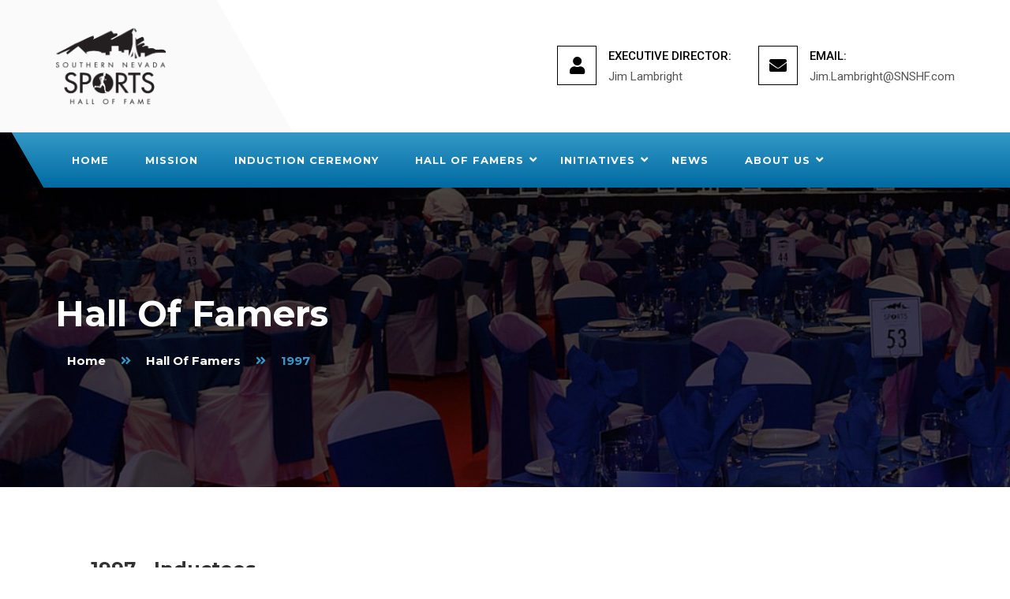

--- FILE ---
content_type: text/html; charset=UTF-8
request_url: https://snshf.com/hall-of-famers/1997/
body_size: 69995
content:
<!DOCTYPE html>
<html lang="en">
<head>
    <meta charset="UTF-8">
    <title>Hall of Famers | Southern Nevada Sports Hall of Fame</title>

    <!-- responsive meta -->
    <meta name="viewport" content="width=device-width, initial-scale=1">
    <!-- For IE -->
    <meta http-equiv="X-UA-Compatible" content="IE=edge">
    <!-- master stylesheet -->
	<link rel="stylesheet" href="/css/style.css">
	<!-- Responsive stylesheet-->
	<link rel="stylesheet" href="/css/responsive.css">
    <!-- Favicon -->
    <link rel="apple-touch-icon" sizes="180x180" href="/images/favicon/apple-touch-icon.png">
    <link rel="icon" type="image/png" href="/images/favicon/favicon-32x32.png" sizes="32x32">
    <link rel="icon" type="image/png" href="/images/favicon/favicon-16x16.png" sizes="16x16">
    
    <!-- Global site tag (gtag.js) - Google Analytics -->
    <script async src="https://www.googletagmanager.com/gtag/js?id=UA-140371609-1"></script>
    <script>
      window.dataLayer = window.dataLayer || [];
      function gtag(){dataLayer.push(arguments);}
      gtag('js', new Date());
    
      gtag('config', 'UA-140371609-1');
    </script>    
    
</head>
<body>
<div class="boxed_wrapper">


<!--Start Preloader -->
<div class="preloader"></div><!--End Preloader -->

<header class="main-header">
    <!--Start Header Top Area -->
    <!--Start header area-->
    <header class="header-area">
        <div class="container">
            <div class="row">
                <div class="col-xl-3 col-lg-3 col-md-12">
                    <div class="header-logo">
                        <a href="/">
                            <img src="/images/logo-snshf.png" alt="Southern Nevada Sports Hall of Fame" class="mb-5 mb-md-0">
                        </a>
                    </div>
                </div>
                <div class="col-xl-9 col-lg-9 col-md-12 d-none d-md-block">
                    <div class="header-contact-info">
                        <ul>
                            <li>
                                <div class="icon-holder">
                                    <span class="fa fa-user"></span>
                                </div>
                                <div class="text-holder">
                                    <strong>EXECUTIVE DIRECTOR:</strong>
                                    <p>Jim Lambright</p>
                                </div>
                            </li>
                            <li>
                                <div class="icon-holder">
                                    <span class="fa fa-envelope"></span>
                                </div>
                                <div class="text-holder">
                                    <strong>EMAIL:</strong>
                                    <p><a href="mailto:Jim.Lambright@SNSHF.com" style="color: #555;">Jim.Lambright@SNSHF.com</a></p>
                                </div>
							</li>
                        </ul>
                    </div>
                </div>
            </div>
        </div>
    </header>
    <!--End header area-->
    <!--Start mainmenu area-->
    <section class="main-menu-one stricky">
        <div class="container">
            <div class="menu-style-one clearfix">
                <nav class="main-menu">
                    <div class="navbar-header">
                        <button type="button" class="navbar-toggle" data-toggle="collapse" data-target=".navbar-collapse">
                            <span class="icon-bar"></span>
                            <span class="icon-bar"></span>
                            <span class="icon-bar"></span>
                        </button>
                    </div>
                    <div class="navbar-collapse collapse clearfix" id="navbarSupportedContent">
                        <ul class="navigation clearfix">
                            				<li class="d-inline-block d-lg-none d-xl-inline-block">
									<a href="/">Home</a>
								</li>
			                            				<li>
									<a href="/mission">Mission</a>
								</li>
			                            				<li>
									<a href="/induction-ceremony">Induction Ceremony</a>
								</li>
			                            
			<li class="dropdown"><a href="#">Hall of Famers</a>
				<ul>
									<li><a href="/hall-of-famers/2025/"><i class="fa fa-chevron-right" aria-hidden="true"></i>2025</a></li>
									<li><a href="/hall-of-famers/2024/"><i class="fa fa-chevron-right" aria-hidden="true"></i>2024</a></li>
									<li><a href="/hall-of-famers/2023/"><i class="fa fa-chevron-right" aria-hidden="true"></i>2023</a></li>
									<li><a href="/hall-of-famers/2022/"><i class="fa fa-chevron-right" aria-hidden="true"></i>2022</a></li>
									<li><a href="/hall-of-famers"><i class="fa fa-chevron-right" aria-hidden="true"></i>See All</a></li>
				</ul>
			</li>

		                            
				<li class="dropdown"><a href="#">Initiatives</a>
					<ul>
														<li><a href="/2026-annual-ten-pin-derby"><i class="fa fa-chevron-right" aria-hidden="true"></i>2026 Annual Ten Pin Derby</a></li>
														<li><a href="/initiatives"><i class="fa fa-chevron-right" aria-hidden="true"></i>Initiatives</a></li>
														<li><a href="/nominate"><i class="fa fa-chevron-right" aria-hidden="true"></i>Nominate An Inductee! We'd Love To Hear From You.</a></li>
											</ul>
				</li>

			                            				<li>
									<a href="/news">News</a>
								</li>
			                            
				<li class="dropdown"><a href="#">About Us</a>
					<ul>
														<li><a href="/board-of-trustees"><i class="fa fa-chevron-right" aria-hidden="true"></i>Board of Trustees</a></li>
														<li><a href="/contact-us"><i class="fa fa-chevron-right" aria-hidden="true"></i>Contact Us</a></li>
														<li><a href="/letter-from-the-executive-director"><i class="fa fa-chevron-right" aria-hidden="true"></i>Letter from the Executive Director</a></li>
											</ul>
				</li>

			                        </ul>
                    </div>
                </nav>

                <div class="right-side-menu clearfix ">
                    <div class="outer-search-box float-left d-none d-lg-block">
                        <div class="seach-toggle d-none"><i class="fa fa-search"></i></div>
                        <div class="search-box">
                            <form method="post" action="index.html">
                                <div class="form-group">
                                    <input type="search" name="search" placeholder="Search Here" required>
                                    <button type="submit"><i class="fa fa-search"></i></button>
                                </div>
                            </form>
                        </div>
                        <span class="border-right two"></span>
                    </div>
                </div>

            </div>
        </div>
    </section>
    <!--End mainmenu area-->
</header>


<!--Page Title-->
<section class="page-title" style="background: url(/images/banner-snshf-dinner.jpg);">
    <div class="container clearfix">
        <div class="title pull-left">
            <h2>Hall of Famers</h2>
        </div>
        <ul class="title-manu pull-right">
            <li><a href="/">home</a></li>
            
            <li><i class="fa fa-angle-double-right" aria-hidden="true"></i></li>
                        <li><a href="/hall-of-famers">Hall of Famers</a></li>
                        
                        <li><i class="fa fa-angle-double-right" aria-hidden="true"></i></li>
                        <li>1997</li>
                        
            
                    </ul>         
    </div>
</section>
<!--End Page Title-->


<!--Start Wellcome Section-->
<section class="welcome-section sp-two">
    <div class="container">
        <div class="row">
            <div class="col-sm-12">
                <div class="wellcome-left-colmun">
                    <div class="content-text">
                                        
                            
			<div id="hof-listing" class="row">

				<div class="col-12">
					<h5>1997 - Inductees</h5>
				</div>

			
					<div class="col-12 col-md-6 col-lg-4 mb-3"><a href="/hall-of-famers/david-humm">David Humm</a></div>

					
			</div>

			                
                                            </div>
                </div>                    
            </div>
        </div>
    </div>
</section>
<!--End Wellcome Section-->


<!--Start Sponsors area-->
<section class="brand-area bg-two sp-five">
    <div class="container">
        <div class="brand">

            <!--Start single item-->
            <a class="tool_tip" title="Lee's Family Forum" href="https://leesfamilyforum.com/" target="_blank">
                <div class="single-item">
                    <img src="/images/sponsors/sponsor-lff.png" alt="Lee's Family Forum">
                </div>
            </a>
            <!--End single item-->

            <!--Start single item-->
            <a class="tool_tip" title="Findlay Toyota" href="http://www.findlaytoyota.com/" target="_blank">
                <div class="single-item">
                   <img src="/images/sponsors/sponsor-findlay-toyota.png" alt="Findlay Toyota">
                </div>
            </a>
            <!--End single item-->

            <!--Start single item-->
            <a class="tool_tip" title="Las Vegas Motor Speedway" href="http://www.lvms.com/" target="_blank">
                <div class="single-item">
                    <img src="/images/sponsors/sponsor-lvms.png" alt="Las Vegas Motor Speedway">
                </div>
            </a>
            <!--End single item-->

            <!--Start single item-->
            <a class="tool_tip" title="Cox Communications" href="https://www.cox.com/" target="_blank">
                <div class="single-item">
                    <img src="/images/sponsors/sponsor-cox.png" alt="Cox Communications">
                </div>
            </a>
            <!--End single item-->

            <!--Start single item-->
            <a class="tool_tip" title="Lotus Broadcasting" href="https://www.lotuscorp.com/" target="_blank">
                <div class="single-item">
                    <img src="/images/sponsors/sponsor-lotus-broadcasting.png" alt="Lotus Broadcasting">
                </div>
            </a>
            <!--End single item-->

            <!--Start single item-->
            <a class="tool_tip" title="Fox 5" href="https://www.fox5vegas.com/" target="_blank">
                <div class="single-item">
                    <img src="/images/sponsors/sponsor-fox5-vegas.png" alt="Fox 5">
                </div>
            </a>
            <!--End single item-->

            <!--Start single item-->
            <a class="tool_tip" title="Land Rover" href="https://www.findlayauto.com/dealers/land-rover-las-vegas/" target="_blank">
                <div class="single-item">
                    <img src="/images/sponsors/sponsor-land-rover-henderson.png" alt="Land Rover">
                </div>
            </a>
            <!--End single item-->

            <!--Start single item-->
            <a class="tool_tip" title="Las Vegas Expo" href="https://www.lvexpo.com/" target="_blank">
                <div class="single-item">
                    <img src="/images/sponsors/sponsor-lv-expo.png" alt="Las Vegas Expo">
                </div>
            </a>
            <!--End single item-->

            <!--Start single item-->
            <a class="tool_tip" title="NV Energy Foundation" href="https://www.nvenergy.com/about-nvenergy/community/foundation" target="_blank">
                <div class="single-item">
                    <img src="/images/sponsors/sponsor-nv-energy-foundation.png" alt="NV Energy Foundation">
                </div>
            </a>
            <!--End single item-->

            <!--Start single item-->
            <a class="tool_tip" title="Silver State Sports Network" href="https://www.fox5vegas.com/sports/sssen/" target="_blank">
                <div class="single-item">
                    <img src="/images/sponsors/sponsor-silver-state-sports-network.png" alt="Silver State Sports Network">
                </div>
            </a>
            <!--End single item-->
        </div>
    </div>
</section>
<!--End Sponsors area-->


<!-- Start Footer -->
<!--main-footer-->
<footer class="main-footer bg-four sp-one">
    <div class="container">
        <div class="row">
            <div class="col-xl-3 col-lg-12 footer-colmun">
                <div class="footer-clomun footer-about-widget">
                    <div class="footer-logo">
                        <figure>
                            <a href="/"><img src="/images/logo-snshf-dark.png" alt=""></a>
                        </figure>
                    </div>
                    <p>The Southern Nevada Sports Hall of Fame is committed to the support and enhancement of Southern Nevada youth through programs and scholarships.</p>
                    <ul class="social-links">
                        <li><a href="https://www.facebook.com/SNSHOF/" target="_blank"><i class="fab fa-facebook-f"></i></a></li>
                        <li><a href="https://twitter.com/snshf" target="_blank"><i class="fab fa-twitter"></i></a></li>
                        <li><a href="https://plus.google.com/106899538701064835637" target="_blank"><i class="fab fa-google-plus-g"></i></a></li>
                        <li><a href="https://www.linkedin.com/company/snshf" target="_blank"><i class="fab fa-linkedin-in"></i></a></li>
                        <li><a href="https://www.instagram.com/snshof/" target="_blank"><i class="fab fa-instagram"></i></a></li>
                    </ul>
                </div>
            </div>
            <div class="col-xl-3 col-lg-12 footer-colmun">
                <div class="footer-clomun footer-blog">
                    <div class="sec-title-one pb-one">
                        <h6>Latest Posts</h6>
                    </div>
                    <!--<div id="community-fb-feed">Loading Posts ...</div>-->
                    <div id="community-fb-feed-widget" style="height:260px;overflow-y:auto;border-radius:10px;">
                        <div id="fb-root"></div>
                        <script async defer crossorigin="anonymous" src="https://connect.facebook.net/en_US/sdk.js#xfbml=1&version=v17.0" nonce="zb8OJHD1"></script>
                        <div class="fb-page" data-href="https://www.facebook.com/SNSHOF" data-width="500" data-tabs="timeline" data-small-header="true" data-adapt-container-width="true" data-hide-cover="true" data-show-facepile="false" style="width: 100%;"></div>
                    </div>
                </div>                                    
            </div>                   
            <div class="col-xl-3 col-lg-12 footer-colmun">
                <div class="footer-clomun footer-blog">
                    <div class="sec-title-one pb-one">
                        <h6>Latest Tweets</h6>
                    </div>                            
                    <!--<div id="community-twitter-feed">Loading Tweets ...</div>-->
                    <div id="community-twitter-feed-widget" style="height:260px;overflow-y:auto;border-radius:10px;">
                        <a class="twitter-timeline" data-dnt="true" data-theme="dark" href="https://twitter.com/SNSHF?ref_src=twsrc%5Etfw">Tweets by SNSHF</a> <script async src="https://platform.twitter.com/widgets.js" charset="utf-8"></script> 
                    </div>
                </div>                                    
            </div>
            <div class="col-xl-3 col-lg-12 footer-colmun">
                <div class="footer-clomun footer-gallery-widget">
                    <div class="sec-title-one pb-one">
                        <h6>Image Gallery</h6>
                    </div>
                    <div class="innar-box">
                        <div class="row photo-gallery-box-NO">
                                                        <div class="col-sm-4">
                                <figure class="image">
                                    <a data-fancybox="1" href="/images/photo-gallery/74e4544ae251d73a9666df61032f2190.jpg" class="img-popup"><img class="fb-lazy" src="/images/photo-gallery/74e4544ae251d73a9666df61032f2190.jpg" alt=""></a>
                                </figure>
                            </div>
                                                        <div class="col-sm-4">
                                <figure class="image">
                                    <a data-fancybox="1" href="/images/photo-gallery/92eae080d3453c4d30c8f26e888b9106.jpg" class="img-popup"><img class="fb-lazy" src="/images/photo-gallery/92eae080d3453c4d30c8f26e888b9106.jpg" alt=""></a>
                                </figure>
                            </div>
                                                        <div class="col-sm-4">
                                <figure class="image">
                                    <a data-fancybox="1" href="/images/photo-gallery/c030b6f9336d78898b901733234f9677.jpg" class="img-popup"><img class="fb-lazy" src="/images/photo-gallery/c030b6f9336d78898b901733234f9677.jpg" alt=""></a>
                                </figure>
                            </div>
                                                        <div class="col-sm-4">
                                <figure class="image">
                                    <a data-fancybox="1" href="/images/photo-gallery/12a420da5904819fd53e0aad4fbd4de8.jpg" class="img-popup"><img class="fb-lazy" src="/images/photo-gallery/12a420da5904819fd53e0aad4fbd4de8.jpg" alt=""></a>
                                </figure>
                            </div>
                                                        <div class="col-sm-4">
                                <figure class="image">
                                    <a data-fancybox="1" href="/images/photo-gallery/cabe31d4f41d4abc59acaae512b69567.jpg" class="img-popup"><img class="fb-lazy" src="/images/photo-gallery/cabe31d4f41d4abc59acaae512b69567.jpg" alt=""></a>
                                </figure>
                            </div>
                                                        <div class="col-sm-4">
                                <figure class="image">
                                    <a data-fancybox="1" href="/images/photo-gallery/8090ce4005f83ea096ae750ae431ab7f.jpg" class="img-popup"><img class="fb-lazy" src="/images/photo-gallery/8090ce4005f83ea096ae750ae431ab7f.jpg" alt=""></a>
                                </figure>
                            </div>
                                                        <div class="col-sm-4">
                                <figure class="image">
                                    <a data-fancybox="1" href="/images/photo-gallery/2014ca02c88a28344c516debab3b06f7.jpg" class="img-popup"><img class="fb-lazy" src="/images/photo-gallery/2014ca02c88a28344c516debab3b06f7.jpg" alt=""></a>
                                </figure>
                            </div>
                                                        <div class="col-sm-4">
                                <figure class="image">
                                    <a data-fancybox="1" href="/images/photo-gallery/313849d3c200bcd5fc6821661af0d29c.jpg" class="img-popup"><img class="fb-lazy" src="/images/photo-gallery/313849d3c200bcd5fc6821661af0d29c.jpg" alt=""></a>
                                </figure>
                            </div>
                                                        <div class="col-sm-4">
                                <figure class="image">
                                    <a data-fancybox="1" href="/images/photo-gallery/9e48dc9c88a3c98bda105e36d81ea61d.jpg" class="img-popup"><img class="fb-lazy" src="/images/photo-gallery/9e48dc9c88a3c98bda105e36d81ea61d.jpg" alt=""></a>
                                </figure>
                            </div>
                                                        <div class="col-sm-4">
                                <figure class="image">
                                    <a data-fancybox="1" href="/images/photo-gallery/f19a345ee33f45e65c142c77d6185617.jpg" class="img-popup"><img class="fb-lazy" src="/images/photo-gallery/f19a345ee33f45e65c142c77d6185617.jpg" alt=""></a>
                                </figure>
                            </div>
                                                        <div class="col-sm-4">
                                <figure class="image">
                                    <a data-fancybox="1" href="/images/photo-gallery/e3041592332fb18f17fb77f128e1d781.jpg" class="img-popup"><img class="fb-lazy" src="/images/photo-gallery/e3041592332fb18f17fb77f128e1d781.jpg" alt=""></a>
                                </figure>
                            </div>
                                                        <div class="col-sm-4">
                                <figure class="image">
                                    <a data-fancybox="1" href="/images/photo-gallery/50bfe9fe6c39d2670852530ef8c350bf.jpg" class="img-popup"><img class="fb-lazy" src="/images/photo-gallery/50bfe9fe6c39d2670852530ef8c350bf.jpg" alt=""></a>
                                </figure>
                            </div>
                                                        <div class="d-none">
                                <figure class="image">
                                    <a data-fancybox="1" href="/images/photo-gallery/e8ea6e6738c4bcdb0d86310bc725b323.jpg" class="img-popup"><img class="fb-lazy" src="/images/photo-gallery/e8ea6e6738c4bcdb0d86310bc725b323.jpg" alt=""></a>
                                </figure>
                            </div>
                                                        <div class="d-none">
                                <figure class="image">
                                    <a data-fancybox="1" href="/images/photo-gallery/338a330db48d0a975883a10dc695c3da.jpg" class="img-popup"><img class="fb-lazy" src="/images/photo-gallery/338a330db48d0a975883a10dc695c3da.jpg" alt=""></a>
                                </figure>
                            </div>
                                                        <div class="d-none">
                                <figure class="image">
                                    <a data-fancybox="1" href="/images/photo-gallery/db1751d50e43988bc669952841e39adf.jpg" class="img-popup"><img class="fb-lazy" src="/images/photo-gallery/db1751d50e43988bc669952841e39adf.jpg" alt=""></a>
                                </figure>
                            </div>
                                                        <div class="d-none">
                                <figure class="image">
                                    <a data-fancybox="1" href="/images/photo-gallery/b07c4eac54df25ea19feba8262417a79.jpg" class="img-popup"><img class="fb-lazy" src="/images/photo-gallery/b07c4eac54df25ea19feba8262417a79.jpg" alt=""></a>
                                </figure>
                            </div>
                                                        <div class="d-none">
                                <figure class="image">
                                    <a data-fancybox="1" href="/images/photo-gallery/92774828f29ae345cefddec5ae19c8ae.jpg" class="img-popup"><img class="fb-lazy" src="/images/photo-gallery/92774828f29ae345cefddec5ae19c8ae.jpg" alt=""></a>
                                </figure>
                            </div>
                                                        <div class="d-none">
                                <figure class="image">
                                    <a data-fancybox="1" href="/images/photo-gallery/f522161cbe6eb10e77eff5b4f782c783.jpg" class="img-popup"><img class="fb-lazy" src="/images/photo-gallery/f522161cbe6eb10e77eff5b4f782c783.jpg" alt=""></a>
                                </figure>
                            </div>
                                                        <div class="d-none">
                                <figure class="image">
                                    <a data-fancybox="1" href="/images/photo-gallery/283e9651c665f86e1a1335142c1b1b7d.jpg" class="img-popup"><img class="fb-lazy" src="/images/photo-gallery/283e9651c665f86e1a1335142c1b1b7d.jpg" alt=""></a>
                                </figure>
                            </div>
                                                        <div class="d-none">
                                <figure class="image">
                                    <a data-fancybox="1" href="/images/photo-gallery/6e75dd7da2ec54c3a75f9e0a7da035d1.jpg" class="img-popup"><img class="fb-lazy" src="/images/photo-gallery/6e75dd7da2ec54c3a75f9e0a7da035d1.jpg" alt=""></a>
                                </figure>
                            </div>
                                                        <div class="d-none">
                                <figure class="image">
                                    <a data-fancybox="1" href="/images/photo-gallery/a85b16ac268bb82e755ac2b39235af45.jpg" class="img-popup"><img class="fb-lazy" src="/images/photo-gallery/a85b16ac268bb82e755ac2b39235af45.jpg" alt=""></a>
                                </figure>
                            </div>
                                                        <div class="d-none">
                                <figure class="image">
                                    <a data-fancybox="1" href="/images/photo-gallery/79f91279b8674241e205a19e150ff917.jpg" class="img-popup"><img class="fb-lazy" src="/images/photo-gallery/79f91279b8674241e205a19e150ff917.jpg" alt=""></a>
                                </figure>
                            </div>
                                                        <div class="d-none">
                                <figure class="image">
                                    <a data-fancybox="1" href="/images/photo-gallery/8624e1f84654ba067f4070d067d07ebd.jpg" class="img-popup"><img class="fb-lazy" src="/images/photo-gallery/8624e1f84654ba067f4070d067d07ebd.jpg" alt=""></a>
                                </figure>
                            </div>
                                                        <div class="d-none">
                                <figure class="image">
                                    <a data-fancybox="1" href="/images/photo-gallery/de8e5865407fc1d3e9832fdccfa49ed5.jpg" class="img-popup"><img class="fb-lazy" src="/images/photo-gallery/de8e5865407fc1d3e9832fdccfa49ed5.jpg" alt=""></a>
                                </figure>
                            </div>
                                                        <div class="d-none">
                                <figure class="image">
                                    <a data-fancybox="1" href="/images/photo-gallery/9bfb792134139cbfcaa7a1f3bfb5a865.jpg" class="img-popup"><img class="fb-lazy" src="/images/photo-gallery/9bfb792134139cbfcaa7a1f3bfb5a865.jpg" alt=""></a>
                                </figure>
                            </div>
                                                        <div class="d-none">
                                <figure class="image">
                                    <a data-fancybox="1" href="/images/photo-gallery/832a33c0ec1d8040665d7c18548723cc.jpg" class="img-popup"><img class="fb-lazy" src="/images/photo-gallery/832a33c0ec1d8040665d7c18548723cc.jpg" alt=""></a>
                                </figure>
                            </div>
                                                        <div class="d-none">
                                <figure class="image">
                                    <a data-fancybox="1" href="/images/photo-gallery/0761b2a37fe22fe8070e746123c51b8d.jpg" class="img-popup"><img class="fb-lazy" src="/images/photo-gallery/0761b2a37fe22fe8070e746123c51b8d.jpg" alt=""></a>
                                </figure>
                            </div>
                                                        <div class="d-none">
                                <figure class="image">
                                    <a data-fancybox="1" href="/images/photo-gallery/70ef3e38f71daedabbd3ff86e7caf956.jpg" class="img-popup"><img class="fb-lazy" src="/images/photo-gallery/70ef3e38f71daedabbd3ff86e7caf956.jpg" alt=""></a>
                                </figure>
                            </div>
                                                        <div class="d-none">
                                <figure class="image">
                                    <a data-fancybox="1" href="/images/photo-gallery/e374919e5d17eb6ba625c92551565581.jpg" class="img-popup"><img class="fb-lazy" src="/images/photo-gallery/e374919e5d17eb6ba625c92551565581.jpg" alt=""></a>
                                </figure>
                            </div>
                                                        <div class="d-none">
                                <figure class="image">
                                    <a data-fancybox="1" href="/images/photo-gallery/f2448e08dc94e20f95d66ae350d590f0.jpg" class="img-popup"><img class="fb-lazy" src="/images/photo-gallery/f2448e08dc94e20f95d66ae350d590f0.jpg" alt=""></a>
                                </figure>
                            </div>
                                                        <div class="d-none">
                                <figure class="image">
                                    <a data-fancybox="1" href="/images/photo-gallery/4e562cdadbe34eeb9cde5155ca18c1be.jpg" class="img-popup"><img class="fb-lazy" src="/images/photo-gallery/4e562cdadbe34eeb9cde5155ca18c1be.jpg" alt=""></a>
                                </figure>
                            </div>
                                                        <div class="d-none">
                                <figure class="image">
                                    <a data-fancybox="1" href="/images/photo-gallery/ca9f55abf6171f505fa36c04f2295df0.jpg" class="img-popup"><img class="fb-lazy" src="/images/photo-gallery/ca9f55abf6171f505fa36c04f2295df0.jpg" alt=""></a>
                                </figure>
                            </div>
                                                        <div class="d-none">
                                <figure class="image">
                                    <a data-fancybox="1" href="/images/photo-gallery/022a952394e447e500b3cd21c5434d03.jpg" class="img-popup"><img class="fb-lazy" src="/images/photo-gallery/022a952394e447e500b3cd21c5434d03.jpg" alt=""></a>
                                </figure>
                            </div>
                                                        <div class="d-none">
                                <figure class="image">
                                    <a data-fancybox="1" href="/images/photo-gallery/2e91607e2902ff9cb09bfc29eeaf2979.jpg" class="img-popup"><img class="fb-lazy" src="/images/photo-gallery/2e91607e2902ff9cb09bfc29eeaf2979.jpg" alt=""></a>
                                </figure>
                            </div>
                                                        <div class="d-none">
                                <figure class="image">
                                    <a data-fancybox="1" href="/images/photo-gallery/6547a2aa464ffbe2957d8861151b4342.jpg" class="img-popup"><img class="fb-lazy" src="/images/photo-gallery/6547a2aa464ffbe2957d8861151b4342.jpg" alt=""></a>
                                </figure>
                            </div>
                                                        <div class="d-none">
                                <figure class="image">
                                    <a data-fancybox="1" href="/images/photo-gallery/08ed69a7fe95b653405314516cbfbc80.jpg" class="img-popup"><img class="fb-lazy" src="/images/photo-gallery/08ed69a7fe95b653405314516cbfbc80.jpg" alt=""></a>
                                </figure>
                            </div>
                                                        <div class="d-none">
                                <figure class="image">
                                    <a data-fancybox="1" href="/images/photo-gallery/708f3a359e5ad8588b7eef3144b2df22.jpg" class="img-popup"><img class="fb-lazy" src="/images/photo-gallery/708f3a359e5ad8588b7eef3144b2df22.jpg" alt=""></a>
                                </figure>
                            </div>
                                                        <div class="d-none">
                                <figure class="image">
                                    <a data-fancybox="1" href="/images/photo-gallery/70a2333ec87d0afc97f1cd1cf74501b7.jpg" class="img-popup"><img class="fb-lazy" src="/images/photo-gallery/70a2333ec87d0afc97f1cd1cf74501b7.jpg" alt=""></a>
                                </figure>
                            </div>
                                                        <div class="d-none">
                                <figure class="image">
                                    <a data-fancybox="1" href="/images/photo-gallery/d9305ee9c19ba1b3387d1aae8e5025ed.jpg" class="img-popup"><img class="fb-lazy" src="/images/photo-gallery/d9305ee9c19ba1b3387d1aae8e5025ed.jpg" alt=""></a>
                                </figure>
                            </div>
                                                        <div class="d-none">
                                <figure class="image">
                                    <a data-fancybox="1" href="/images/photo-gallery/105900e172d0e5b6b7852fd49b01fa85.jpg" class="img-popup"><img class="fb-lazy" src="/images/photo-gallery/105900e172d0e5b6b7852fd49b01fa85.jpg" alt=""></a>
                                </figure>
                            </div>
                                                        <div class="d-none">
                                <figure class="image">
                                    <a data-fancybox="1" href="/images/photo-gallery/a2fc177fc3833578a94ca765dbd90432.jpg" class="img-popup"><img class="fb-lazy" src="/images/photo-gallery/a2fc177fc3833578a94ca765dbd90432.jpg" alt=""></a>
                                </figure>
                            </div>
                                                        <div class="d-none">
                                <figure class="image">
                                    <a data-fancybox="1" href="/images/photo-gallery/71fb54920be43da982957b64d723a3f9.jpg" class="img-popup"><img class="fb-lazy" src="/images/photo-gallery/71fb54920be43da982957b64d723a3f9.jpg" alt=""></a>
                                </figure>
                            </div>
                                                        <div class="d-none">
                                <figure class="image">
                                    <a data-fancybox="1" href="/images/photo-gallery/92db70e3704dcd0813153715840da7a7.jpg" class="img-popup"><img class="fb-lazy" src="/images/photo-gallery/92db70e3704dcd0813153715840da7a7.jpg" alt=""></a>
                                </figure>
                            </div>
                                                        <div class="d-none">
                                <figure class="image">
                                    <a data-fancybox="1" href="/images/photo-gallery/b393a25d81188fc80c1236d0fcefe39a.jpg" class="img-popup"><img class="fb-lazy" src="/images/photo-gallery/b393a25d81188fc80c1236d0fcefe39a.jpg" alt=""></a>
                                </figure>
                            </div>
                                                        <div class="d-none">
                                <figure class="image">
                                    <a data-fancybox="1" href="/images/photo-gallery/65d17769c297ca0ff876ae7d6a1841b1.jpg" class="img-popup"><img class="fb-lazy" src="/images/photo-gallery/65d17769c297ca0ff876ae7d6a1841b1.jpg" alt=""></a>
                                </figure>
                            </div>
                                                        <div class="d-none">
                                <figure class="image">
                                    <a data-fancybox="1" href="/images/photo-gallery/4bf5832422abf1756de3dfd06baa9ad6.jpg" class="img-popup"><img class="fb-lazy" src="/images/photo-gallery/4bf5832422abf1756de3dfd06baa9ad6.jpg" alt=""></a>
                                </figure>
                            </div>
                                                        <div class="d-none">
                                <figure class="image">
                                    <a data-fancybox="1" href="/images/photo-gallery/8012278032f34ff9c3392257d9706f89.jpg" class="img-popup"><img class="fb-lazy" src="/images/photo-gallery/8012278032f34ff9c3392257d9706f89.jpg" alt=""></a>
                                </figure>
                            </div>
                                                        <div class="d-none">
                                <figure class="image">
                                    <a data-fancybox="1" href="/images/photo-gallery/ecd300cffccbb86880d348e7cff997b4.jpg" class="img-popup"><img class="fb-lazy" src="/images/photo-gallery/ecd300cffccbb86880d348e7cff997b4.jpg" alt=""></a>
                                </figure>
                            </div>
                                                        <div class="d-none">
                                <figure class="image">
                                    <a data-fancybox="1" href="/images/photo-gallery/4d061abd2f223643f0ccbc1a8a0096ab.jpg" class="img-popup"><img class="fb-lazy" src="/images/photo-gallery/4d061abd2f223643f0ccbc1a8a0096ab.jpg" alt=""></a>
                                </figure>
                            </div>
                                                        <div class="d-none">
                                <figure class="image">
                                    <a data-fancybox="1" href="/images/photo-gallery/dadc55a48f9762a48580ea0c7f124dd3.jpg" class="img-popup"><img class="fb-lazy" src="/images/photo-gallery/dadc55a48f9762a48580ea0c7f124dd3.jpg" alt=""></a>
                                </figure>
                            </div>
                                                        <div class="d-none">
                                <figure class="image">
                                    <a data-fancybox="1" href="/images/photo-gallery/e86b82ba3e29d6842914adc5d63dcfe7.jpg" class="img-popup"><img class="fb-lazy" src="/images/photo-gallery/e86b82ba3e29d6842914adc5d63dcfe7.jpg" alt=""></a>
                                </figure>
                            </div>
                                                        <div class="d-none">
                                <figure class="image">
                                    <a data-fancybox="1" href="/images/photo-gallery/2c17264e2d244cb8cc7365a73f88701c.jpg" class="img-popup"><img class="fb-lazy" src="/images/photo-gallery/2c17264e2d244cb8cc7365a73f88701c.jpg" alt=""></a>
                                </figure>
                            </div>
                                                        <div class="d-none">
                                <figure class="image">
                                    <a data-fancybox="1" href="/images/photo-gallery/30c03ec636f87de84fb2e87a55fcbaf3.jpg" class="img-popup"><img class="fb-lazy" src="/images/photo-gallery/30c03ec636f87de84fb2e87a55fcbaf3.jpg" alt=""></a>
                                </figure>
                            </div>
                                                        <div class="d-none">
                                <figure class="image">
                                    <a data-fancybox="1" href="/images/photo-gallery/c7cf921d578c87473d482a931b7ce045.jpg" class="img-popup"><img class="fb-lazy" src="/images/photo-gallery/c7cf921d578c87473d482a931b7ce045.jpg" alt=""></a>
                                </figure>
                            </div>
                                                        <div class="d-none">
                                <figure class="image">
                                    <a data-fancybox="1" href="/images/photo-gallery/7c919e3073b5837c2d9d16aeff30116a.jpg" class="img-popup"><img class="fb-lazy" src="/images/photo-gallery/7c919e3073b5837c2d9d16aeff30116a.jpg" alt=""></a>
                                </figure>
                            </div>
                                                        <div class="d-none">
                                <figure class="image">
                                    <a data-fancybox="1" href="/images/photo-gallery/0c944ef4a6d703bce8ba9f2f914f1c1c.jpg" class="img-popup"><img class="fb-lazy" src="/images/photo-gallery/0c944ef4a6d703bce8ba9f2f914f1c1c.jpg" alt=""></a>
                                </figure>
                            </div>
                                                        <div class="d-none">
                                <figure class="image">
                                    <a data-fancybox="1" href="/images/photo-gallery/8d4b7271198892f0dab1dfc963ed7bae.jpg" class="img-popup"><img class="fb-lazy" src="/images/photo-gallery/8d4b7271198892f0dab1dfc963ed7bae.jpg" alt=""></a>
                                </figure>
                            </div>
                                                        <div class="d-none">
                                <figure class="image">
                                    <a data-fancybox="1" href="/images/photo-gallery/97a0a67f15b6f2e1b6373bfc56a90569.jpg" class="img-popup"><img class="fb-lazy" src="/images/photo-gallery/97a0a67f15b6f2e1b6373bfc56a90569.jpg" alt=""></a>
                                </figure>
                            </div>
                                                        <div class="d-none">
                                <figure class="image">
                                    <a data-fancybox="1" href="/images/photo-gallery/713eee9469999f0fbb097380278b0787.jpg" class="img-popup"><img class="fb-lazy" src="/images/photo-gallery/713eee9469999f0fbb097380278b0787.jpg" alt=""></a>
                                </figure>
                            </div>
                                                        <div class="d-none">
                                <figure class="image">
                                    <a data-fancybox="1" href="/images/photo-gallery/325b4e4f819ea2ad6c35f8a0b8a91290.jpg" class="img-popup"><img class="fb-lazy" src="/images/photo-gallery/325b4e4f819ea2ad6c35f8a0b8a91290.jpg" alt=""></a>
                                </figure>
                            </div>
                                                        <div class="d-none">
                                <figure class="image">
                                    <a data-fancybox="1" href="/images/photo-gallery/1a5e8e3f775a757f9363e03c43289115.jpg" class="img-popup"><img class="fb-lazy" src="/images/photo-gallery/1a5e8e3f775a757f9363e03c43289115.jpg" alt=""></a>
                                </figure>
                            </div>
                                                        <div class="d-none">
                                <figure class="image">
                                    <a data-fancybox="1" href="/images/photo-gallery/54b94dc0032cc88b0f3c8173f8a925d2.jpg" class="img-popup"><img class="fb-lazy" src="/images/photo-gallery/54b94dc0032cc88b0f3c8173f8a925d2.jpg" alt=""></a>
                                </figure>
                            </div>
                                                        <div class="d-none">
                                <figure class="image">
                                    <a data-fancybox="1" href="/images/photo-gallery/5a575c6cb869c77c0e5e61609d1bc5a7.jpg" class="img-popup"><img class="fb-lazy" src="/images/photo-gallery/5a575c6cb869c77c0e5e61609d1bc5a7.jpg" alt=""></a>
                                </figure>
                            </div>
                                                        <div class="d-none">
                                <figure class="image">
                                    <a data-fancybox="1" href="/images/photo-gallery/1bdfc310070c14b5bd790bf0de77ecdc.jpg" class="img-popup"><img class="fb-lazy" src="/images/photo-gallery/1bdfc310070c14b5bd790bf0de77ecdc.jpg" alt=""></a>
                                </figure>
                            </div>
                                                        <div class="d-none">
                                <figure class="image">
                                    <a data-fancybox="1" href="/images/photo-gallery/d16b1093c1d0115ceb7407ce7e3e0c10.jpg" class="img-popup"><img class="fb-lazy" src="/images/photo-gallery/d16b1093c1d0115ceb7407ce7e3e0c10.jpg" alt=""></a>
                                </figure>
                            </div>
                                                        <div class="d-none">
                                <figure class="image">
                                    <a data-fancybox="1" href="/images/photo-gallery/cbca1b47336e21334daeac8093842e16.jpg" class="img-popup"><img class="fb-lazy" src="/images/photo-gallery/cbca1b47336e21334daeac8093842e16.jpg" alt=""></a>
                                </figure>
                            </div>
                                                        <div class="d-none">
                                <figure class="image">
                                    <a data-fancybox="1" href="/images/photo-gallery/0134413d6404cdeba011c0f26c6dec3e.jpg" class="img-popup"><img class="fb-lazy" src="/images/photo-gallery/0134413d6404cdeba011c0f26c6dec3e.jpg" alt=""></a>
                                </figure>
                            </div>
                                                        <div class="d-none">
                                <figure class="image">
                                    <a data-fancybox="1" href="/images/photo-gallery/e2fa76c523e13c552a6de9154ba90e60.jpg" class="img-popup"><img class="fb-lazy" src="/images/photo-gallery/e2fa76c523e13c552a6de9154ba90e60.jpg" alt=""></a>
                                </figure>
                            </div>
                                                        <div class="d-none">
                                <figure class="image">
                                    <a data-fancybox="1" href="/images/photo-gallery/65b50eb6d071e7a3f4fe420e3510dd97.jpg" class="img-popup"><img class="fb-lazy" src="/images/photo-gallery/65b50eb6d071e7a3f4fe420e3510dd97.jpg" alt=""></a>
                                </figure>
                            </div>
                                                        <div class="d-none">
                                <figure class="image">
                                    <a data-fancybox="1" href="/images/photo-gallery/a6d7a00d6e3074b47468e7d174dc6ff4.jpg" class="img-popup"><img class="fb-lazy" src="/images/photo-gallery/a6d7a00d6e3074b47468e7d174dc6ff4.jpg" alt=""></a>
                                </figure>
                            </div>
                                                        <div class="d-none">
                                <figure class="image">
                                    <a data-fancybox="1" href="/images/photo-gallery/6e566cca8b44c2c40b37bbe6b22ad0e2.jpg" class="img-popup"><img class="fb-lazy" src="/images/photo-gallery/6e566cca8b44c2c40b37bbe6b22ad0e2.jpg" alt=""></a>
                                </figure>
                            </div>
                                                        <div class="d-none">
                                <figure class="image">
                                    <a data-fancybox="1" href="/images/photo-gallery/c232b5d937b024986f75c30a05ca3d0b.jpg" class="img-popup"><img class="fb-lazy" src="/images/photo-gallery/c232b5d937b024986f75c30a05ca3d0b.jpg" alt=""></a>
                                </figure>
                            </div>
                                                        <div class="d-none">
                                <figure class="image">
                                    <a data-fancybox="1" href="/images/photo-gallery/797b6a3bb2d974b42724b2598ad2123a.jpg" class="img-popup"><img class="fb-lazy" src="/images/photo-gallery/797b6a3bb2d974b42724b2598ad2123a.jpg" alt=""></a>
                                </figure>
                            </div>
                                                        <div class="d-none">
                                <figure class="image">
                                    <a data-fancybox="1" href="/images/photo-gallery/45a8c1b1f038dd709a4d803479feebbf.jpg" class="img-popup"><img class="fb-lazy" src="/images/photo-gallery/45a8c1b1f038dd709a4d803479feebbf.jpg" alt=""></a>
                                </figure>
                            </div>
                                                        <div class="d-none">
                                <figure class="image">
                                    <a data-fancybox="1" href="/images/photo-gallery/a2c5cc202caf1c74f6f2080f7573b282.jpg" class="img-popup"><img class="fb-lazy" src="/images/photo-gallery/a2c5cc202caf1c74f6f2080f7573b282.jpg" alt=""></a>
                                </figure>
                            </div>
                                                        <div class="d-none">
                                <figure class="image">
                                    <a data-fancybox="1" href="/images/photo-gallery/0f3b8edf687ffd988650b23ba0964080.jpg" class="img-popup"><img class="fb-lazy" src="/images/photo-gallery/0f3b8edf687ffd988650b23ba0964080.jpg" alt=""></a>
                                </figure>
                            </div>
                                                        <div class="d-none">
                                <figure class="image">
                                    <a data-fancybox="1" href="/images/photo-gallery/9fea2f70f931c8e7c335ae974a4ed526.jpg" class="img-popup"><img class="fb-lazy" src="/images/photo-gallery/9fea2f70f931c8e7c335ae974a4ed526.jpg" alt=""></a>
                                </figure>
                            </div>
                                                        <div class="d-none">
                                <figure class="image">
                                    <a data-fancybox="1" href="/images/photo-gallery/9bbe2a54dadeee8e8218c2942e4a0229.jpg" class="img-popup"><img class="fb-lazy" src="/images/photo-gallery/9bbe2a54dadeee8e8218c2942e4a0229.jpg" alt=""></a>
                                </figure>
                            </div>
                                                        <div class="d-none">
                                <figure class="image">
                                    <a data-fancybox="1" href="/images/photo-gallery/8396fa5886a5fe8692090c24db92b0e9.jpg" class="img-popup"><img class="fb-lazy" src="/images/photo-gallery/8396fa5886a5fe8692090c24db92b0e9.jpg" alt=""></a>
                                </figure>
                            </div>
                                                        <div class="d-none">
                                <figure class="image">
                                    <a data-fancybox="1" href="/images/photo-gallery/31783245681a6f5951d1ce7fcc69bc2b.jpg" class="img-popup"><img class="fb-lazy" src="/images/photo-gallery/31783245681a6f5951d1ce7fcc69bc2b.jpg" alt=""></a>
                                </figure>
                            </div>
                                                        <div class="d-none">
                                <figure class="image">
                                    <a data-fancybox="1" href="/images/photo-gallery/346dcf937e6a12a829beba54934eed4c.jpg" class="img-popup"><img class="fb-lazy" src="/images/photo-gallery/346dcf937e6a12a829beba54934eed4c.jpg" alt=""></a>
                                </figure>
                            </div>
                                                        <div class="d-none">
                                <figure class="image">
                                    <a data-fancybox="1" href="/images/photo-gallery/cdbf8127d87574f087c3c4e5b7aeaba8.jpg" class="img-popup"><img class="fb-lazy" src="/images/photo-gallery/cdbf8127d87574f087c3c4e5b7aeaba8.jpg" alt=""></a>
                                </figure>
                            </div>
                                                        <div class="d-none">
                                <figure class="image">
                                    <a data-fancybox="1" href="/images/photo-gallery/1fd2057b4a09abd44debabf033d324f2.jpg" class="img-popup"><img class="fb-lazy" src="/images/photo-gallery/1fd2057b4a09abd44debabf033d324f2.jpg" alt=""></a>
                                </figure>
                            </div>
                                                        <div class="d-none">
                                <figure class="image">
                                    <a data-fancybox="1" href="/images/photo-gallery/e3883503eaa18c8e786ff17e79ddcf33.jpg" class="img-popup"><img class="fb-lazy" src="/images/photo-gallery/e3883503eaa18c8e786ff17e79ddcf33.jpg" alt=""></a>
                                </figure>
                            </div>
                                                        <div class="d-none">
                                <figure class="image">
                                    <a data-fancybox="1" href="/images/photo-gallery/dc0a5dc4ecabd327396607f9b574abcf.jpg" class="img-popup"><img class="fb-lazy" src="/images/photo-gallery/dc0a5dc4ecabd327396607f9b574abcf.jpg" alt=""></a>
                                </figure>
                            </div>
                                                        <div class="d-none">
                                <figure class="image">
                                    <a data-fancybox="1" href="/images/photo-gallery/e75b5714ec24b370936fece5e20ce224.jpg" class="img-popup"><img class="fb-lazy" src="/images/photo-gallery/e75b5714ec24b370936fece5e20ce224.jpg" alt=""></a>
                                </figure>
                            </div>
                                                        <div class="d-none">
                                <figure class="image">
                                    <a data-fancybox="1" href="/images/photo-gallery/c49918ef87cc8069691d09adba3a127a.jpg" class="img-popup"><img class="fb-lazy" src="/images/photo-gallery/c49918ef87cc8069691d09adba3a127a.jpg" alt=""></a>
                                </figure>
                            </div>
                                                        <div class="d-none">
                                <figure class="image">
                                    <a data-fancybox="1" href="/images/photo-gallery/a785fcb1102dd53b2736bfc5b3f1fef6.jpg" class="img-popup"><img class="fb-lazy" src="/images/photo-gallery/a785fcb1102dd53b2736bfc5b3f1fef6.jpg" alt=""></a>
                                </figure>
                            </div>
                                                        <div class="d-none">
                                <figure class="image">
                                    <a data-fancybox="1" href="/images/photo-gallery/e8594247b0d0caafc0721e50cc7dd613.jpg" class="img-popup"><img class="fb-lazy" src="/images/photo-gallery/e8594247b0d0caafc0721e50cc7dd613.jpg" alt=""></a>
                                </figure>
                            </div>
                                                        <div class="d-none">
                                <figure class="image">
                                    <a data-fancybox="1" href="/images/photo-gallery/b5c68ff6f58441e3e82da94e7200810c.jpg" class="img-popup"><img class="fb-lazy" src="/images/photo-gallery/b5c68ff6f58441e3e82da94e7200810c.jpg" alt=""></a>
                                </figure>
                            </div>
                                                        <div class="d-none">
                                <figure class="image">
                                    <a data-fancybox="1" href="/images/photo-gallery/bfaf4ec8756671f3c58dd1eba7cbeacc.jpg" class="img-popup"><img class="fb-lazy" src="/images/photo-gallery/bfaf4ec8756671f3c58dd1eba7cbeacc.jpg" alt=""></a>
                                </figure>
                            </div>
                                                        <div class="d-none">
                                <figure class="image">
                                    <a data-fancybox="1" href="/images/photo-gallery/57e48f30cfa75f7b6c67eaf7d81f0b6f.jpg" class="img-popup"><img class="fb-lazy" src="/images/photo-gallery/57e48f30cfa75f7b6c67eaf7d81f0b6f.jpg" alt=""></a>
                                </figure>
                            </div>
                                                        <div class="d-none">
                                <figure class="image">
                                    <a data-fancybox="1" href="/images/photo-gallery/74b28b5892136d1608c1f9441c48828e.jpg" class="img-popup"><img class="fb-lazy" src="/images/photo-gallery/74b28b5892136d1608c1f9441c48828e.jpg" alt=""></a>
                                </figure>
                            </div>
                                                        <div class="d-none">
                                <figure class="image">
                                    <a data-fancybox="1" href="/images/photo-gallery/27a47e292258232a021d264a06eabd92.jpg" class="img-popup"><img class="fb-lazy" src="/images/photo-gallery/27a47e292258232a021d264a06eabd92.jpg" alt=""></a>
                                </figure>
                            </div>
                                                        <div class="d-none">
                                <figure class="image">
                                    <a data-fancybox="1" href="/images/photo-gallery/3506af98e87b45be32c488fd8da92a0e.jpg" class="img-popup"><img class="fb-lazy" src="/images/photo-gallery/3506af98e87b45be32c488fd8da92a0e.jpg" alt=""></a>
                                </figure>
                            </div>
                                                        <div class="d-none">
                                <figure class="image">
                                    <a data-fancybox="1" href="/images/photo-gallery/60bcea84cd53c545fa2b23fcd464dbee.jpg" class="img-popup"><img class="fb-lazy" src="/images/photo-gallery/60bcea84cd53c545fa2b23fcd464dbee.jpg" alt=""></a>
                                </figure>
                            </div>
                                                        <div class="d-none">
                                <figure class="image">
                                    <a data-fancybox="1" href="/images/photo-gallery/13aecb42d8f09bd1083db07b3760d292.jpg" class="img-popup"><img class="fb-lazy" src="/images/photo-gallery/13aecb42d8f09bd1083db07b3760d292.jpg" alt=""></a>
                                </figure>
                            </div>
                                                        <div class="d-none">
                                <figure class="image">
                                    <a data-fancybox="1" href="/images/photo-gallery/89f218f8a3dc63af42054ea790d728f9.jpg" class="img-popup"><img class="fb-lazy" src="/images/photo-gallery/89f218f8a3dc63af42054ea790d728f9.jpg" alt=""></a>
                                </figure>
                            </div>
                                                        <div class="d-none">
                                <figure class="image">
                                    <a data-fancybox="1" href="/images/photo-gallery/5ea6a3a452700612cf8f81deea04448d.jpg" class="img-popup"><img class="fb-lazy" src="/images/photo-gallery/5ea6a3a452700612cf8f81deea04448d.jpg" alt=""></a>
                                </figure>
                            </div>
                                                        <div class="d-none">
                                <figure class="image">
                                    <a data-fancybox="1" href="/images/photo-gallery/4a75d420e8ac15dcecf2a33b6a0f0593.jpg" class="img-popup"><img class="fb-lazy" src="/images/photo-gallery/4a75d420e8ac15dcecf2a33b6a0f0593.jpg" alt=""></a>
                                </figure>
                            </div>
                                                        <div class="d-none">
                                <figure class="image">
                                    <a data-fancybox="1" href="/images/photo-gallery/c5f8fe74192f242d3c82fdfd43bc0285.jpg" class="img-popup"><img class="fb-lazy" src="/images/photo-gallery/c5f8fe74192f242d3c82fdfd43bc0285.jpg" alt=""></a>
                                </figure>
                            </div>
                                                        <div class="d-none">
                                <figure class="image">
                                    <a data-fancybox="1" href="/images/photo-gallery/e805a47a4c25768b61d2edd98d2bd033.jpg" class="img-popup"><img class="fb-lazy" src="/images/photo-gallery/e805a47a4c25768b61d2edd98d2bd033.jpg" alt=""></a>
                                </figure>
                            </div>
                                                        <div class="d-none">
                                <figure class="image">
                                    <a data-fancybox="1" href="/images/photo-gallery/280a2d888d86a42a50f6b1027e74ac14.jpg" class="img-popup"><img class="fb-lazy" src="/images/photo-gallery/280a2d888d86a42a50f6b1027e74ac14.jpg" alt=""></a>
                                </figure>
                            </div>
                                                        <div class="d-none">
                                <figure class="image">
                                    <a data-fancybox="1" href="/images/photo-gallery/5174b77a74d59bceffbeb135cc468b03.jpg" class="img-popup"><img class="fb-lazy" src="/images/photo-gallery/5174b77a74d59bceffbeb135cc468b03.jpg" alt=""></a>
                                </figure>
                            </div>
                                                        <div class="d-none">
                                <figure class="image">
                                    <a data-fancybox="1" href="/images/photo-gallery/ff8849049bb5d5ca1ec51bf9153dc664.jpg" class="img-popup"><img class="fb-lazy" src="/images/photo-gallery/ff8849049bb5d5ca1ec51bf9153dc664.jpg" alt=""></a>
                                </figure>
                            </div>
                                                        <div class="d-none">
                                <figure class="image">
                                    <a data-fancybox="1" href="/images/photo-gallery/8dc021a0a5dcc1669ffa5f232ad11585.jpg" class="img-popup"><img class="fb-lazy" src="/images/photo-gallery/8dc021a0a5dcc1669ffa5f232ad11585.jpg" alt=""></a>
                                </figure>
                            </div>
                                                        <div class="d-none">
                                <figure class="image">
                                    <a data-fancybox="1" href="/images/photo-gallery/1dfb370ff66d637e48fdf2860beaf704.jpg" class="img-popup"><img class="fb-lazy" src="/images/photo-gallery/1dfb370ff66d637e48fdf2860beaf704.jpg" alt=""></a>
                                </figure>
                            </div>
                                                        <div class="d-none">
                                <figure class="image">
                                    <a data-fancybox="1" href="/images/photo-gallery/4b7cf6cad3ea6e36d16bb262d656ec94.jpg" class="img-popup"><img class="fb-lazy" src="/images/photo-gallery/4b7cf6cad3ea6e36d16bb262d656ec94.jpg" alt=""></a>
                                </figure>
                            </div>
                                                        <div class="d-none">
                                <figure class="image">
                                    <a data-fancybox="1" href="/images/photo-gallery/aa247f1c50b4a44494422a5db0120935.jpg" class="img-popup"><img class="fb-lazy" src="/images/photo-gallery/aa247f1c50b4a44494422a5db0120935.jpg" alt=""></a>
                                </figure>
                            </div>
                                                        <div class="d-none">
                                <figure class="image">
                                    <a data-fancybox="1" href="/images/photo-gallery/2765dc008d0acdf3773d850bda190189.jpg" class="img-popup"><img class="fb-lazy" src="/images/photo-gallery/2765dc008d0acdf3773d850bda190189.jpg" alt=""></a>
                                </figure>
                            </div>
                                                        <div class="d-none">
                                <figure class="image">
                                    <a data-fancybox="1" href="/images/photo-gallery/1723e6bf0cba7d6f48adc9b623ad072f.jpg" class="img-popup"><img class="fb-lazy" src="/images/photo-gallery/1723e6bf0cba7d6f48adc9b623ad072f.jpg" alt=""></a>
                                </figure>
                            </div>
                                                        <div class="d-none">
                                <figure class="image">
                                    <a data-fancybox="1" href="/images/photo-gallery/1436cb182c15c1137184556059221813.jpg" class="img-popup"><img class="fb-lazy" src="/images/photo-gallery/1436cb182c15c1137184556059221813.jpg" alt=""></a>
                                </figure>
                            </div>
                                                        <div class="d-none">
                                <figure class="image">
                                    <a data-fancybox="1" href="/images/photo-gallery/c569d0d3dec5b336f220d3bafeba0878.jpg" class="img-popup"><img class="fb-lazy" src="/images/photo-gallery/c569d0d3dec5b336f220d3bafeba0878.jpg" alt=""></a>
                                </figure>
                            </div>
                                                        <div class="d-none">
                                <figure class="image">
                                    <a data-fancybox="1" href="/images/photo-gallery/41c10aee0fb136ba579260d544c0c133.jpg" class="img-popup"><img class="fb-lazy" src="/images/photo-gallery/41c10aee0fb136ba579260d544c0c133.jpg" alt=""></a>
                                </figure>
                            </div>
                                                        <div class="d-none">
                                <figure class="image">
                                    <a data-fancybox="1" href="/images/photo-gallery/482c131b3ab1e6287982aa99c117922d.jpg" class="img-popup"><img class="fb-lazy" src="/images/photo-gallery/482c131b3ab1e6287982aa99c117922d.jpg" alt=""></a>
                                </figure>
                            </div>
                                                        <div class="d-none">
                                <figure class="image">
                                    <a data-fancybox="1" href="/images/photo-gallery/75f3c39691fcf8cc8b758d7fbec94dcd.jpg" class="img-popup"><img class="fb-lazy" src="/images/photo-gallery/75f3c39691fcf8cc8b758d7fbec94dcd.jpg" alt=""></a>
                                </figure>
                            </div>
                                                    </div>                            
                    </div>
                </div> 
            </div>
        </div>
    </div>   
</footer>
<!--End main-footer--> 


<!--Start Footer Bottom--> 
<section class="footer-bottom bg-three">
    <div class="container">
        <div class="bottom-text text-center">
            <p>&copy; Copyright 2026 Southern Nevada Sports Hall of Fame. All Rights Reserved</p>
        </div>
    </div>
</section>
<!--End Footer Bottom--><!-- End Footer -->


<!--Scroll to top-->
<div class="scroll-to-top scroll-to-target" data-target="html">
    <span class="fa fa-angle-up"></span>
</div><!--End Scroll to top-->

<!-- Javascript -->
<!-- main jQuery -->
<script src="/js/jquery-1.11.1.min.js"></script>

<!-- bootstrap -->
<script src="/js/popper.min.js"></script>
<script src="/js/bootstrap.js"></script>

<!-- bx slider -->
<script src="/js/jquery.bxslider.min.js"></script>

<!-- owl carousel -->
<script src="/js/owl.carousel.min.js"></script>

<!-- validate -->
<script src="/js/validation.js"></script>

<!-- mixit up -->
<script src="/js/jquery.mixitup.min.js"></script>
<script src="/js/html5lightbox.js"></script>

<!-- easing -->
<script src="/js/jquery.easing.min.js"></script>
<script src="/js/jquery.mCustomScrollbar.concat.min.js"></script>

<!-- fancy box -->
<script src="/js/jquery.fancybox.pack.js"></script>
<script src="/js/isotope.js"></script>

<!-- lazy load -->
<script src="/js/jquery.lazy.min.js"></script>

<!-- Language Switche  -->
<script src="/assets/language-switcher/jquery.polyglot.language.switcher.js"></script>

<!-- Bootstrap select picker js -->
<script src="/assets/bootstrap-sl-1.12.1/bootstrap-select.js"></script> 

<!-- jQuery ui js -->
<script src="/assets/jquery-ui-1.11.4/jquery-ui.js"></script>


<!-- thm custom script -->
<script src="/js/custom.js"></script><!-- End Javascript -->



</div>
</body>
</html>

--- FILE ---
content_type: text/css
request_url: https://snshf.com/css/style.css
body_size: 22504
content:
/***************************************************************************************************************
||||||||||||||||||||||||||       MASTER STYLESHEET FOR MURCIA        |||||||||||||||||||||||||||||||||||||||
****************************************************************************************************************
||||||||||||||||||||||||||                TABLE OF CONTENT               |||||||||||||||||||||||||||||||||||||||
****************************************************************************************************************
****************************************************************************************************************

01. Imported styles
02. Flaticon reset styles
03. Header styles
04. Top bar Area Css
05. Header Area Css
06. Main Menu Area
07. Rev Slider Wrapper
08. Callout Section
09. Wellcome Section
10. Course Search Section / Style Two
11. Gallery Section
12. Service Section / Style Two
13. Team Section
14. Testimonial Section
15. Blog Section
16. Brand Section
17. Main Footer / Style Two
18. Menu Style Two
19. Our Service Section
20. Fact Counter Section / Style Two
21. Event Section
22. Course Section
23. Page Title
24. Styled Pagination
25. Community Forum
26. Login Area
27. Courses List Section
28. Event Grid Section
29. Shop Psge
30. Product Details
31. Blog Page
32. Cart Page
33. Testmonial Area
34. Checkout Page
35. Contact Page


****************************************************************************************************************
||||||||||||||||||||||||||||            End TABLE OF CONTENT                ||||||||||||||||||||||||||||||||||||
****************************************************************************************************************/

/*===Important Css===*/

@import url('https://fonts.googleapis.com/css?family=Lora:400,400i|Montserrat:400,500,600,700|Roboto:400,500');
@import url(imp.css);
@import url(bootstrap.css);
@import url(https://use.fontawesome.com/releases/v5.7.1/css/all.css);
@import url('flaticon.css');
@import url(hover.css);
@import url(jquery.bxslider.css);
@import url(owl.carousel.css);
@import url(owl.theme.default.min.css);
@import url(animate.min.css);
@import url(jquery.bootstrap-touchspin.css);
@import url('bootstrap-select.min.css');
@import url('jquery.fancybox.css');
@import url('prettyPhoto.css');
@import url('icomoon.css');
@import url(flexslider.css);
@import url(../assets/timepicker/timePicker.css);
@import url(../assets/jquery-ui-1.11.4/jquery-ui.css);
@import url(../assets/bootstrap-touch-spin/jquery.bootstrap-touchspin.css);
@font-face {
	font-family: "Georgia";
	src: url("../fonts/Georgia.ttf");
}

/*===Base Css===*/

html,
body {
	height: 100%
}

body {
	font-size: 16px;
	color: #b6b6b6;
	line-height: 26px;
	font-weight: 400;
	font-family: 'Roboto', sans-serif;
}

h1,
h2,
h3,
h4,
h5,
h6 {
	margin: 0;
	font-family: 'Montserrat', sans-serif;
}

a,
a:hover,
a:active,
a:focus {
	text-decoration: none;
	outline: none;
	border: none;
}

figure {
	margin: 0px;
}

img {
	max-width: 100%;
	height: auto;
}

i {
	font-style: normal;
}

ul,
li {
	list-style: none;
	margin: 0;
	padding: 0;
}

p {
	font-size: 16px;
	line-height: 27px;
	color: #777777;
	font-weight: 400;
	font-family: 'Roboto', sans-serif;
}

span {
}

h1 {
	font-size: 50px;
	line-height: 60px;
	font-weight: 700;
}

h4 {
	font-size: 28px;
	font-weight: 700;
	line-height: 36px;
	color: #333333;
}

h5 {
	font-size: 24px;
	line-height: 37px;
	font-weight: 700;
	color: #333333;
	font-family: 'Montserrat', sans-serif;
}

button,
input,
select,
textarea {
	font-size: 14px;
	line-height: 27px;
	font-weight: 400;
	color: #777777;
	font-family: 'Roboto', sans-serif;
}

button {
	border: none;
}

button:focus {
	outline: none;
}

#hof-listing a, #hof-listing a:visited, #hof-listing a:link { color: #555; text-decoration: none; }
#hof-listing a:hover { text-decoration: underline; }
#hof-listing h5, #hof-file h5 { border-bottom: 1px solid #eee; padding-bottom: 5px; margin-bottom: 10px; }

#news-listing a, #news-listing a:visited, #news-listing a:link { color: #555; text-decoration: none; }
#news-listing a:hover { text-decoration: underline; }
#news-listing h5, #news-file h5 { border-bottom: 1px solid #eee; padding-bottom: 5px; margin-bottom: 10px; }

.apointer { cursor: pointer; }

.sec-title-one {
	position: relative;
	bottom: 0px;
	background: url(../images/icon/sec-title.png) no-repeat scroll left bottom;
	margin-bottom: 40px;
}

.sec-title-two {
	position: relative;
	bottom: 0px;
	background: url(../images/icon/sec-title.png) no-repeat scroll center bottom;
	margin-bottom: 40px;
}

.title-text {
	padding: 0px 0px 50px;
}

.title-text span {
	color: #777777;
}

.sub-title h6 {
	font-size: 18px;
	line-height: 27px;
	color: #333333;
	font-weight: 700;
	margin-top: 30px;
	padding-bottom: 10px;
}

.border-right {
	position: absolute;
	top: 6px;
	right: 0px;
	width: 2px;
	height: 26px;
	content: '';
	background: #000000;
	border: 0px !important;
	display: none;
}

.border-right.two {}

/*===Background Color===*/

.bg-one {
	background: #ffc85e;
}

.bg-two {
	background: #f6f6f6;
}

.bg-three {
	background: #3499c8; /* Old browsers */
	background: -moz-linear-gradient(top, #3499c8 0%, #006aa1 100%); /* FF3.6-15 */
	background: -webkit-linear-gradient(top, #3499c8 0%,#006aa1 100%); /* Chrome10-25,Safari5.1-6 */
	background: linear-gradient(to bottom, #3499c8 0%,#006aa1 100%); /* W3C, IE10+, FF16+, Chrome26+, Opera12+, Safari7+ */
	filter: progid:DXImageTransform.Microsoft.gradient( startColorstr='#3499c8', endColorstr='#006aa1',GradientType=0 ); /* IE6-9 */
}

.bg-four {
	background: #1d1d1d;
}

.bg-five {
	background: #151515;
}

.bg-six {
	background: #fafafa;
}

.bg-seven {
	background: #171717;
}

/*===Padding===*/

.pb-one {
	padding-bottom: 20px;
}

/*===Section Padding===*/

.sp-one {
	padding: 130px 0px;
}

.sp-two {
	padding: 40px 0px 40px;
}

.sp-three {
	padding: 130px 0px 100px;
}

.sp-four {
	padding: 120px 0px 80px;
}

.sp-five {
	padding: 50px 0px 20px;
}

.sp-six {
	padding: 75px 0px 55px;
}

.sp-seven {
	padding: 95px 0px 65px;
}

.sp-eight {
	padding: 60px 0px 30px;
}

.sp-nine {
	padding: 150px 0px 40px;
}

.sp-ten {
	padding: 150px 0px 110px;
}

.sp-eleven {
	padding: 150px 0px;
}

.boxed_wrapper {
	background: #fff none repeat scroll 0 0;
	min-width: 320px;
	overflow-x: hidden;
	width: 100%;
}

.form-group {
	position: relative;
	margin-bottom: 20px;
}

.form-group select {
	color: #848484;
	margin-right: 20px;
	background: #ffffff;
}

.bootstrap-select.btn-group {
	background: transparent;
}

.bootstrap-select>.dropdown-toggle {
	background: #ffffff;
	height: 50px;
	border: 1px solid #e5e5e5;
}

.bootstrap-select>.dropdown-toggle:after {
	position: absolute;
	content: "\f107";
	color: #e5e5e5;
	top: 5px;
	right: 0px;
	width: 30px;
	height: 40px;
	line-height: 38px;
	text-align: center;
	background: #ffffff;
	font-family: FontAwesome;
}

.bootstrap-select .dropdown-toggle:focus {
	outline: none!important;
	color: #ffffff;
}

.bootstrap-select.btn-group .dropdown-toggle .caret {
	color: #e5e5e5;
	right: 10px;
}

.bootstrap-select.btn-group .dropdown-menu {
	background: #ffffff;
	margin-top: 18px;
	display: block;
}

.bootstrap-select.btn-group .dropdown-menu li a {
	background: #ffffff;
	color: #848484;
	padding: 10px 20px;
	transition: all 500ms ease;
}

.bootstrap-select.btn-group .dropdown-menu li a:hover {
	background: #f36371;
	color: #ffffff;
	transition: all 500ms ease;
}

.bootstrap-select.btn-group .dropdown-toggle .filter-option {
	color: #888888;
}

.form-group input[type="text"],
.form-group input[type="email"],
.form-group input[type="password"],
.form-group input[type="number"],
.form-group select,
.form-group textarea {
	display: block;
	width: 100%;
	line-height: 26px;
	height: 46px;
	font-size: 15px;
	box-shadow: none;
	color: #888888;
	text-transform: capitalize;
	background: #ffffff;
	padding: 10px 15px;
	font-weight: 400;
	border-radius: 0px;
	transition: all 500ms ease;
	-webkit-transition: all 500ms ease;
	-ms-transition: all 500ms ease;
	-o-transition: all 500ms ease;
}

.form-group input[type="text"]:focus,
.form-group input[type="email"]:focus,
.form-group input[type="password"]:focus,
.form-group input[type="number"]:focus,
.form-group select:focus,
.form-group textarea:focus {
	box-shadow: none;
	color: #888888;
	outline: none;
	transition: all 500ms ease;
	-webkit-transition: all 500ms ease;
	-ms-transition: all 500ms ease;
	-o-transition: all 500ms ease;
}

/*===Placeholder Color===*/

::-webkit-input-placeholder {
	color: #b6b6b6;
}

:-ms-input-placeholder {
	color: #b6b6b6;
}

::-moz-placeholder {
	color: #b6b6b6;
	opacity: 1;
}

:-moz-placeholder {
	color: #b6b6b6;
	opacity: 1;
}

/*===Preloader===*/

.preloader {
	position: fixed;
	left: 0px;
	top: 0px;
	width: 100%;
	height: 100%;
	z-index: 999999999999;
	background-color: rgba(255, 255, 255, 1);
	background-position: center center;
	background-repeat: no-repeat;
	background-image: url(../images/icon/preloader-blue.gif);
}

/*===Menu Sticky===*/

@-webkit-keyframes menu_sticky {
	0% {
		margin-top: -100px;
	}
	50% {
		margin-top: -90px;
	}
	100% {
		margin-top: 0;
	}
}

@keyframes menu_sticky {
	0% {
		margin-top: -100px;
	}
	50% {
		margin-top: -90px;
	}
	100% {
		margin-top: 0;
	}
}

.main-menu-one.stricky-fixed {
	position: fixed;
	top: 0;
	left: 0;
	margin: 0;
	width: 100%;
	z-index: 9999;
	background: #3499c8; /* Old browsers */
	background: -moz-linear-gradient(top, #3499c8 0%, #006aa1 100%); /* FF3.6-15 */
	background: -webkit-linear-gradient(top, #3499c8 0%,#006aa1 100%); /* Chrome10-25,Safari5.1-6 */
	background: linear-gradient(to bottom, #3499c8 0%,#006aa1 100%); /* W3C, IE10+, FF16+, Chrome26+, Opera12+, Safari7+ */
	filter: progid:DXImageTransform.Microsoft.gradient( startColorstr='#3499c8', endColorstr='#006aa1',GradientType=0 ); /* IE6-9 */
	-webkit-animation-name: menu_sticky;
	animation-name: menu_sticky;
	-webkit-animation-duration: 0.60s;
	animation-duration: 0.60s;
	-webkit-animation-timing-function: ease-out;
	animation-timing-function: ease-out;
}

.main-menu-two.stricky-fixed {
	position: fixed;
	top: 0;
	left: 0;
	margin: 0;
	width: 100%;
	z-index: 9999;
	background: #ffffff;
	box-shadow: 0 0 11px rgba(0, 0, 0, 0.05);
	-webkit-animation-name: menu_sticky;
	animation-name: menu_sticky;
	-webkit-animation-duration: 0.60s;
	animation-duration: 0.60s;
	-webkit-animation-timing-function: ease-out;
	animation-timing-function: ease-out;
}

/*===Scroll To Top===*/

.scroll-to-top {
	background: #444;
	border-radius: 50%;
	bottom: 25px;
	color: #333333;
	cursor: pointer;
	display: none;
	font-size: 30px;
	font-weight: normal;
	height: 55px;
	line-height: 50px;
	position: fixed;
	right: 15px;
	text-align: center;
	transition: all 500ms ease 0s;
	width: 55px;
	z-index: 99999;
	-webkit-box-shadow: 0px 8px 23px -6px rgba(27, 27, 27, 1);
	-moz-box-shadow: 0px 8px 23px -6px rgba(27, 27, 27, 1);
	box-shadow: 0px 8px 23px -6px rgba(27, 27, 27, 1);
}

.scroll-to-top span {
	color: #fff;
}

/*===Button Style===*/

.thm-btn {
	position: relative;
	font-size: 14px;
	font-weight: 600;
	cursor: pointer;
	z-index: 1;
	padding: 10px 25px;
	text-align: center;
	display: inline-block;
	text-transform: capitalize;
	transition: all 0.5s ease 0s;
	font-family: 'Montserrat', sans-serif;
}

.thm-btn:before {
	position: absolute;
	content: "";
	left: 0;
	opacity: 0;
	top: 0;
	height: 100%;
	width: 100%;
	z-index: -1;
	background-color: #2B2C36;
	transform: scale(0.5, 1);
	transition: all 0.4s ease 0s;
}

.thm-btn:hover::before {
	opacity: 1;
	-webkit-transform: scale(1, 1);
	transform: scale(1, 1);
}

.thm-btn:hover {
	color: #fff;
}

.bg-clr1 {
	background: #1d84b7;
	color: #fff;
}

.bg-clr2 {
	position: relative;
	background: #f9be4d;
	color: #333333;
}

.bg-clr2:before {
	position: absolute;
	content: "";
	left: 0;
	opacity: 0;
	top: 0;
	height: 100%;
	width: 100%;
	z-index: -1;
	background-color: #f36371;
	transform: scale(0.5, 1);
	transition: all 0.4s ease 0s;
}

.bg-clr2:hover:before {
	opacity: 1;
	-webkit-transform: scale(1, 1);
	transform: scale(1, 1);
}

/*===Header Style One===*/

.header-style-one {
	padding: 10px 0px;
	background: #333333;
}

.left-side .top-info li {
	position: relative;
	margin-right: 15px;
	padding-right: 20px;
	display: inline-block;
}

.left-side .top-info li a {
	color: #cacaca;
}

.right-side .top-info li a {
	color: #cacaca;
}

.right-side .top-info li {
	position: relative;
	margin-left: 10px;
	padding-right: 15px;
	display: inline-block;
}

.right-side .top-info li:last-child {
	padding-right: 0px;
}

.top-info li i {
	color: #f9be4d;
	margin-right: 8px;
}

/*===Language Switcher===*/

.language-switcher {
	position: relative;
	float: right;
	width: 70px;
}

.language-switcher #polyglotLanguageSwitcher span.trigger::before {
	color: #ff2b58;
	font-family: FontAwesome;
	position: absolute;
	right: 0px;
	top: 0px;
}

#polyglotLanguageSwitcher ul.dropdown li {
	border-top: 1px dashed #18191e;
	display: block;
	padding: 0 10px;
	transition: all 0.2s ease-in-out 0s;
	width: 100px;
}

/*===Header Area===*/

.header-logo {
	position: relative;
	z-index: 1;
	padding: 34px 0px;
}

.header-logo:before {
	background: #fafafa none repeat scroll 0 0;
	content: "";
	height: 100%;
	position: absolute;
	top: 0;
	right: 10px;
	width: 2500px;
	z-index: -1;
	transform: skewX(30deg);
}

div.header-logo img { max-height: 100px; }

.header-contact-info {
	position: relative;
	overflow: hidden;
	float: right;
	padding: 58px 0px;
}

.header-contact-info ul li {
	display: inline-block;
	vertical-align: middle;
	margin-right: 30px;
	position: relative;
	padding-left: 45px;
}

.header-contact-info ul li:last-child {
	margin-right: 0;
	border-right: none;
	padding-right: 0;
}

.header-contact-info ul li .icon-holder {
	width: 50px;
	height: 50px;
	line-height: 50px;
	text-align: center;
	border: 1px solid #000;
	position: absolute;
	left: 0;
	top: 0;
}

.header-contact-info ul li .icon-holder span { font-size: 22px; }

.header-contact-info ul li .icon-holder span:before {
	color: #000;
}

.header-contact-info ul li .text-holder {
	padding-left: 20px;
}

.header-contact-info ul li .text-holder strong {
	color: #000;
	font-size: 15px;
	font-weight: 500;
	text-transform: uppercase;
}

.header-contact-info ul li .text-holder p {
	color: #555;
	font-size: 15px;
	font-weight: 400;
	margin: 0;
	line-height: 26px;
}

.top-social-links {
	float: right;
	margin: 15px 0;
}

.top-social-links li {
	display: inline-block;
	margin: 0 0 0 15px;
}

.top-social-links li:first-child {
	margin: 0;
}

.top-social-links li a i {
	color: #848484;
	font-size: 16px;
	transition: all 500ms ease;
}

.top-social-links li a:hover i {
	color: #f36371;
}

/*===Main Menu Area===*/

.main-menu-one {
	position: relative;
	z-index: 9999;
}

.menu-style-one {
	position: relative;
	background: #3499c8; /* Old browsers */
	background: -moz-linear-gradient(top, #3499c8 0%, #006aa1 100%); /* FF3.6-15 */
	background: -webkit-linear-gradient(top, #3499c8 0%,#006aa1 100%); /* Chrome10-25,Safari5.1-6 */
	background: linear-gradient(to bottom, #3499c8 0%,#006aa1 100%); /* W3C, IE10+, FF16+, Chrome26+, Opera12+, Safari7+ */
	filter: progid:DXImageTransform.Microsoft.gradient( startColorstr='#3499c8', endColorstr='#006aa1',GradientType=0 ); /* IE6-9 */
}

.menu-style-one .main-menu {
	float: left;
}

.main-menu .navbar-header .navbar-toggle .icon-bar { background:#fff !important; }

.menu-style-one .right-side-menu {
	float: right;
}

.stricky-fixed .menu-style-one {
	margin-left: 0px;
}

.menu-style-one:before {
	position: absolute;
	left: -35px;
	top: 0px;
	width: 60px;
	height: 70px;
	content: '';
	background: #3499c8; /* Old browsers */
	background: -moz-linear-gradient(top, #3499c8 0%, #006aa1 100%); /* FF3.6-15 */
	background: -webkit-linear-gradient(top, #3499c8 0%,#006aa1 100%); /* Chrome10-25,Safari5.1-6 */
	background: linear-gradient(to bottom, #3499c8 0%,#006aa1 100%); /* W3C, IE10+, FF16+, Chrome26+, Opera12+, Safari7+ */
	filter: progid:DXImageTransform.Microsoft.gradient( startColorstr='#3499c8', endColorstr='#006aa1',GradientType=0 ); /* IE6-9 */
	transform: skewX(30deg);
}

.main-menu .navbar-collapse {
	padding: 0px
}

.main-menu .navigation {
	position: relative;
	margin: 0;
}

.main-menu .navigation li {
	position: relative;
	display: inline-block;
	padding: 0;
}

.main-menu .navigation li i {
	margin-right: 8px;
}

.main-menu .navigation li a {
	position: relative;
	color: #fff;
	font-size: 13px;
	font-weight: 700;
	letter-spacing: 1px;
	line-height: 28px;
	opacity: 1;
	padding: 21px;
	font-family: 'Montserrat', sans-serif;
	display: inline-block;
	text-transform: uppercase;
	transition: all 500ms ease 0s;
}

.main-menu .navigation li:first-child a {}

.main-menu .navigation>li>ul {
	position: absolute;
	left: 0px;
	top: 120%;
	width: 270px;
	padding: 9px 0px;
	background: #fff;
	z-index: 100;
	visibility: hidden;
	opacity: 0;
	border-top: 2px solid #999;
	/*box-shadow: 0 0 40px rgba(0, 0, 0, 0.05);*/
	transition: all 500ms ease;
}

.main-menu .navigation>li:hover>ul {
	top: 100%;
	opacity: 1;
	visibility: visible;
}

.main-menu .navigation>li>ul>li {
	float: none;
	margin: 0;
	padding: 0;
	position: relative;
	width: 100%;
	background: none;
	border-right: none;
}

.main-menu .navigation>li>ul>li:first-child {
	border: none;
}

.main-menu .navigation>li>ul>li>a {
	background: #ffffff none repeat scroll 0 0;
	color: #000000;
	display: block;
	font-size: 16px;
	font-weight: 500;
	line-height: 20px;
	padding: 12px 30px;
	position: relative;
	text-transform: capitalize;
	transition: all 500ms ease 0s;
	font-family: 'Montserrat', sans-serif;
}

.main-menu .navigation>li>ul>li:hover>a {
	color: #fff;
	background-color: #1d84b7;
}

.main-menu .navbar-collapse>ul li.dropdown .dropdown-btn {
	position: absolute;
	right: 5px;
	top: 22px;
	font-size: 15px;
	color: #fff;
	display: inline-block;
}

/*===Outer Search Box===*/

.right-side-menu {
	position: relative;
	padding: 15px 0px;
}

.outer-search-box {
	position: relative;
	float: left;
	height: 40px;
	width: 40px;
	line-height: 36px;
}

.outer-search-box .seach-toggle {
	background: transparent;
	border-radius: 0;
	color: #fff;
	cursor: pointer;
	display: block;
	font-size: 18px;
	position: relative;
	text-align: center;
	transition: all 500ms ease;
}

.outer-search-box .seach-toggle:hover,
.outer-search-box .seach-toggle.active {}

.outer-search-box .search-box {
	background: #ffffff;
	border-top: 2px solid #ffffff;
	opacity: 0;
	padding: 20px;
	position: absolute;
	right: 0px;
	top: 170%;
	transition: all 500ms ease 0s;
	visibility: hidden;
	box-shadow: 0 0 40px rgba(0, 0, 0, .041);
}

.outer-search-box .search-box.now-visible {
	top: 137%;
	opacity: 1;
	z-index: 9999;
	visibility: visible;
}

.outer-search-box .search-box .form-group {
	position: relative;
	padding: 0px;
	margin: 0px;
	width: 100%;
	min-width: 250px;
}

.outer-search-box .form-group input[type="search"] {
	background: #ffffff none repeat scroll 0 0;
	border: 0px;
	color: #000;
	display: block;
	font-size: 13px;
	line-height: 24px;
	position: relative;
	transition: all 500ms ease 0s;
	width: 100%;
	height: 40px;
	padding-left: 15px;
	padding-right: 50px;
}

.outer-search-box .form-group input[type="search"]:focus {
	border: 0px;
	outline: none;
}

.outer-search-box .form-group button,
.outer-search-box .form-group input[type="submit"] {
	background: #2b2c36;
	color: #fff;
	cursor: pointer;
	display: block;
	font-size: 13px;
	height: 40px;
	line-height: 38px;
	position: absolute;
	right: 0;
	top: 0px;
	width: 40px;
	transition: all 500ms ease 0s;
}

.outer-search-box .form-group button:hover,
.outer-search-box .form-group input:focus+button {}

.right-side-menu .nav-toggler {
	position: relative;
	z-index: 1;
	height: 40px;
	width: 40px;
	line-height: 62px;
}

.right-side-menu:before {
	background: #3499c8; /* Old browsers */
	background: -moz-linear-gradient(top, #3499c8 0%, #006aa1 100%); /* FF3.6-15 */
	background: -webkit-linear-gradient(top, #3499c8 0%,#006aa1 100%); /* Chrome10-25,Safari5.1-6 */
	background: linear-gradient(to bottom, #3499c8 0%,#006aa1 100%); /* W3C, IE10+, FF16+, Chrome26+, Opera12+, Safari7+ */
	filter: progid:DXImageTransform.Microsoft.gradient( startColorstr='#3499c8', endColorstr='#006aa1',GradientType=0 ); /* IE6-9 */
	content: "";
	height: 100%;
	position: absolute;
	top: 0;
	left: 0;
	width: 2500px;
	z-index: -1;
}

.right-side-menu .nav-toggler button {
	background: transparent;
	cursor: pointer;
}

.right-side-menu .nav-toggler span:before {
	font-size: 50px;
	background: transparent;
	color: #222222;
}

/*** 

====================================================================
Main Slider Banner
====================================================================

***/

.main-slider.style-1 {
	position: relative;
	top: -70px;
	margin-bottom: -71px;
}

.main-slider.style-3 .content {
	margin-top: 100px;
}

.main-slider .slide:before {
	position: absolute;
	content: '';
	background: rgba(34, 34, 34, 0.6);
	left: 0;
	top: 0;
	width: 100%;
	height: 100%;
}

.main-slider .content.alternate {
	max-width: 610px;
	width: 100%;
	float: right;
	display: block;
}

.main-slider .slide {
	position: relative;
	padding: 220px 0px;
	background-size: cover;
	background-repeat: no-repeat;
	background-position: center center;
	text-align: center;
}

.main-slider .image {
	position: relative;
	color: #ffffff;
	font-size: 26px;
	font-weight: 500;
	margin-bottom: 20px;
	width: 150px;
	margin-left: calc(50% - 75px);
	margin-right: calc(50% - 75px);
	display: inline-block;
	opacity: 0;
	-webkit-transition: all 1000ms ease;
	-moz-transition: all 100ms ease;
	-ms-transition: all 1000ms ease;
	-o-transition: all 1000ms ease;
	transition: all 1000ms ease;
	-webkit-transform: translateY(50px);
	-moz-transform: translateY(50px);
	-ms-transform: translateY(50px);
	-o-transform: translateY(50px);
	transform: translateY(50px);
}

.main-slider .active .image {
	opacity: 1;
	-webkit-transform: translateY(0);
	-moz-transform: translateY(0);
	-ms-transform: translateY(0);
	-o-transform: translateY(0);
	transform: translateY(0);
	transition-delay: 1000ms;
}

.main-slider .image img {
	width: auto;
	margin: 0 auto;
}

.main-slider h2 {
	position: relative;
	color: #ffffff;
	font-size: 30px;
	font-weight: 700;
	line-height: 1.1em;
	margin-bottom: 45px;
	opacity: 0;
	-webkit-transition: all 1000ms ease;
	-moz-transition: all 100ms ease;
	-ms-transition: all 1000ms ease;
	-o-transition: all 1000ms ease;
	transition: all 1000ms ease;
	-webkit-transform: translateY(50px);
	-moz-transform: translateY(50px);
	-ms-transform: translateY(50px);
	-o-transform: translateY(50px);
	transform: translateY(50px);
}

.main-slider .active h2 {
	opacity: 1;
	-webkit-transform: translateY(0);
	-moz-transform: translateY(0);
	-ms-transform: translateY(0);
	-o-transform: translateY(0);
	transform: translateY(0);
	transition-delay: 1300ms;
}

.main-slider h2.style-two {
	font-weight: 500;
	margin-bottom: 40px;
}

.main-slider h2.style-three {
	font-weight: 500;
	margin-bottom: 20px;
}

.main-slider h2.alternate {
	margin-bottom: 35px;
}

.main-slider h3 {
	position: relative;
	color: #f9be4d;
	font-size: 26px;
	font-weight: 500;
	margin-bottom: 20px;
	display: inline-block;
	opacity: 0;
	-webkit-transition: all 1000ms ease;
	-moz-transition: all 100ms ease;
	-ms-transition: all 1000ms ease;
	-o-transition: all 1000ms ease;
	transition: all 1000ms ease;
	-webkit-transform: translateY(50px);
	-moz-transform: translateY(50px);
	-ms-transform: translateY(50px);
	-o-transform: translateY(50px);
	transform: translateY(50px);
}

.main-slider .active h3 {
	opacity: 1;
	-webkit-transform: translateY(0);
	-moz-transform: translateY(0);
	-ms-transform: translateY(0);
	-o-transform: translateY(0);
	transform: translateY(0);
	transition-delay: 1000ms;
}

.main-slider .text {
	position: relative;
	color: #ffffff;
	font-size: 20px;
	opacity: 0;
	line-height: 1.7em;
	font-weight: 500;
	margin-bottom: 40px;
	-webkit-transition: all 1000ms ease;
	-moz-transition: all 100ms ease;
	-ms-transition: all 1000ms ease;
	-o-transition: all 1000ms ease;
	transition: all 1000ms ease;
	-webkit-transform: translateY(50px);
	-moz-transform: translateY(50px);
	-ms-transform: translateY(50px);
	-o-transform: translateY(50px);
	transform: translateY(50px);
}

.main-slider .active .text {
	opacity: 1;
	-webkit-transform: translateY(0);
	-moz-transform: translateY(0);
	-ms-transform: translateY(0);
	-o-transform: translateY(0);
	transform: translateY(0);
	transition-delay: 2000ms;
}

.main-slider .link-box {
	opacity: 0;
	-webkit-transition: all 1000ms ease;
	-moz-transition: all 100ms ease;
	-ms-transition: all 1000ms ease;
	-o-transition: all 1000ms ease;
	transition: all 1000ms ease;
	-webkit-transform: translateY(50px);
	-moz-transform: translateY(50px);
	-ms-transform: translateY(50px);
	-o-transform: translateY(50px);
	transform: translateY(50px);
	text-align: center;
}

.main-slider .link-box .theme-btn {
	margin-right: 10px;
}

.main-slider .active .link-box {
	opacity: 1;
	-webkit-transform: translateY(0);
	-moz-transform: translateY(0);
	-ms-transform: translateY(0);
	-o-transform: translateY(0);
	transform: translateY(0);
	transition-delay: 2500ms;
}

.main-slider .btn-style-one {
	position: relative;
	padding: 11px 35px;
	line-height: 24px;
	color: #222;
	text-align: center;
	display: inline-block;
	font-size: 14px;
	font-weight: 700;
	cursor: pointer;
	background: #ffffff;
	letter-spacing: 1px;
	text-transform: uppercase;
	margin-bottom: 20px;
	min-width: 200px;
	border: 2px solid #ffffff;
	font-family: 'Montserrat', sans-serif;
	transition: .5s ease;
}

.main-slider .btn-style-one:hover {
	color: #ffffff;
	background: #3499c8;
	border-color: #3499c8;
}

/*Btn Style two*/

.main-slider .btn-style-two {
	position: relative;
	padding: 11px 40px;
	line-height: 24px;
	color: #ffffff;
	text-align: center;
	display: inline-block;
	font-size: 14px;
	font-weight: 700;
	background: none;
	letter-spacing: 1px;
	text-transform: uppercase;
	min-width: 200px;
	border: 2px solid #ffffff;
	font-family: 'Montserrat', sans-serif;
	transition: .5s ease;
}

.main-slider .btn-style-two:hover {
	color: #ffffff;
	border-color: #fff;
	background-color: #3499c8;
}

.main-slider .content .title {
	position: relative;
	color: #ffffff;
	font-size: 18px;
	font-weight: 500;
	padding-bottom: 20px;
	margin-bottom: 25px;
	opacity: 0;
	-webkit-transition: all 1000ms ease;
	-moz-transition: all 100ms ease;
	-ms-transition: all 1000ms ease;
	-o-transition: all 1000ms ease;
	transition: all 1000ms ease;
	-webkit-transform: translateY(50px);
	-moz-transform: translateY(50px);
	-ms-transform: translateY(50px);
	-o-transform: translateY(50px);
	transform: translateY(50px);
}

.main-slider .content .title:after {
	position: absolute;
	content: '';
	left: 50%;
	bottom: 0px;
	width: 70px;
	height: 1px;
	margin-left: -35px;
	background-color: #ffffff;
}

.main-slider .active .title {
	opacity: 1;
	-webkit-transform: translateY(0);
	-moz-transform: translateY(0);
	-ms-transform: translateY(0);
	-o-transform: translateY(0);
	transform: translateY(0);
	transition-delay: 600ms;
}

.main-slider .owl-dots {
	position: absolute;
	left: 50%;
	bottom: 20px;
	max-width: 200px;
	margin-left: -100px;
	width: 100%;
	text-align: center;
}

.main-slider .owl-dots .owl-dot {
	position: relative;
	width: 12px;
	height: 12px;
	margin: 0px 4px;
	overflow: hidden;
	border-radius: 50px;
	display: inline-block;
	border: 1px solid #ffffff;
	transition: all 500ms ease;
	-moz-transition: all 500ms ease;
	-webkit-transition: all 500ms ease;
	-ms-transition: all 500ms ease;
	-o-transition: all 500ms ease;
}

.main-slider .owl-dots .owl-dot:before {
	position: absolute;
	content: '';
	left: 0px;
	bottom: 0px;
	width: 100%;
	height: 100%;
	background: none;
	transition: all 500ms ease;
	-moz-transition: all 500ms ease;
	-webkit-transition: all 500ms ease;
	-ms-transition: all 500ms ease;
	-o-transition: all 500ms ease;
}

.main-slider .owl-dots .owl-dot.active::before,
.main-slider .owl-dots .owl-dot:hover::before {
	background: #ffffff;
}

.main-slider .owl-nav {
	position: absolute;
	left: 0px;
	top: 50%;
	z-index: 1;
	width: 100%;
	margin-top: -20px;
}

.main-slider .owl-nav .owl-prev {
	position: absolute;
	left: 40px;
	line-height: 42px;
	color: #222;
	font-size: 22px;
	transition: all 500ms ease;
	-moz-transition: all 500ms ease;
	-webkit-transition: all 500ms ease;
	-ms-transition: all 500ms ease;
	-o-transition: all 500ms ease;
	width: 50px;
	border-radius: 0px;
	background: #ffffff;
}

.main-slider .owl-nav .owl-next {
	position: absolute;
	right: 40px;
	line-height: 42px;
	color: #222;
	font-size: 22px;
	transition: all 500ms ease;
	-moz-transition: all 500ms ease;
	-webkit-transition: all 500ms ease;
	-ms-transition: all 500ms ease;
	-o-transition: all 500ms ease;
	width: 50px;
	border-radius: 0px;
	background: #ffffff;
}

.main-slider .owl-nav .owl-prev:hover,
.main-slider .owl-nav .owl-next:hover {
	background: #3499c8;
	color: #fff;
}

/*===Callout Section===*/

.callout-section {
	margin: 0px;
}

.callout-section .callout-item {
	background: #1d84b7;
	padding: 70px 0 35px;
	cursor: pointer;
	transition: all 0.5s ease 0s
}

.callout-section .callout-item.light-bg {
	background: #3499c8;
}

.callout-section .callout-item.deep-bg {
	background: #006aa1;
}

.callout-section .default-bg {
	margin: 0px;
}

.callout-section .default-bg:hover,.callout-section .light-bg:hover,.callout-section .deep-bg:hover {
	background: #333;
}

.callout-item .inner-item {
	position: relative;
	margin: 0px 30px 30px 100px;
	padding-left: 70px;
}

.callout-item .icon-box {
	position: absolute;
	top: 5px;
	left: 0px;
}

.callout-item .icon-box i:before {
	font-size: 50px;
	color: #fff;
}

.callout-item h5 {
	color: #fff;
	transition: .5s ease;
	line-height: 32px;
}

.callout-item .text {
	color: #fff;
}

/*===Wellcome Section===*/

.wellcome-left-colmun {
	margin: 45px 70px 30px 45px;
}

.wellcome-left-colmun .text {
	position: relative;
	margin: 20px 0px 25px;
}

.wellcome-left-colmun .text h1 {
	position: absolute;
	left: 0px;
	top: 8px;
	font-size: 60px;
	line-height: 27px;
	color: #1d84b7;
}

.wellcome-left-colmun .text h6 {
	padding-left: 160px;
	font-size: 17px;
	line-height: 24px;
	font-weight: 400;
	font-style: italic;
	font-family: 'Lora', serif;
	color: #222;
}

.wellcome-left-colmun .link-btn .thm-btn {
	padding: 10px 40px;
	margin-top: 30px;
	margin-bottom: 30px;
}

.wellcome-left-colmun .link-btn .thm-btn:hover {
	color: #fff;
}

/*===Course Search Section===*/

.course-search-bg {
	position: relative;
	background-repeat: no-repeat !important;
	background-size: cover !important;
}

.course-search-bg:before {
	position: absolute;
	top: 0px;
	left: 0px;
	width: 100%;
	height: 100%;
	content: '';
	background: rgba(0, 0, 0, 0.85);
}

.course-search-title {
	position: relative;
	background: #f9be4d;
	margin-right: 52px;
	z-index: 1;
	padding: 32px 0px 32px 25px;
}

.course-search-title:before {
	position: absolute;
	top: 0px;
	right: -28px;
	width: 60px;
	height: 75px;
	content: '';
	z-index: -1;
	background: #f9be4d;
	transform: skewX(30deg);
}

.course-search-title:after {
	position: absolute;
	bottom: 0px;
	right: -28px;
	width: 60px;
	height: 75px;
	content: '';
	z-index: -1;
	background: #f9be4d;
	transform: skewX(-30deg);
}

.form-area-one {
	margin: 50px 80px 30px 25px;
}

.form-style-one .form-group select,
.form-style-one .form-group input {
	padding-left: 35px;
}

.form-style-one .form-group i,
.form-style-one .form-group i {
	position: absolute;
	top: 17px;
	left: 12px;
	font-size: 14px;
	color: #f9be4d;
}

.form-style-one button {
	display: block;
	padding: 10px 50px;
}

.form-style-one button:hover {
	color: #fff;
}

.form-style-one button span {
	color: #333333;
	margin-right: 10px;
}

.form-style-one button:hover span {
	color: #fff;
}

/*===Gallery Section===*/

.gallery-section .sec-title-one {
	float: left;
}

.gallery-filter {
	float: right;
	margin: 5px 0px 40px;
}

.gallery-filter li {
	padding: 0;
	cursor: pointer;
	margin-right: 4px;
	display: inline-block;
}

.gallery-filter li span {
	font-size: 15px;
	font-weight: 600;
	line-height: 28px;
	color: #333333;
	padding: 6px 20px;
	font-style: normal;
	display: inline-block;
	border: 1px solid #dcdcdc;
	text-transform: capitalize;
	transition: .5s ease;
	font-family: 'Montserrat', sans-serif;
}

.gallery-filter li:hover span,
.gallery-filter li.active span {
	color: #ffffff;
	background: #f36371;
	border-color: #f36371;
	transition: .5s ease;
}

.gallery-item {
	position: relative;
	overflow: hidden;
	width: 100%;
	display: inline-block;
	margin-bottom: 30px;
}

.gallery-item img {
	width: 100%;
	transform: scale(1);
	transition: .5s ease;
}

.gallery-item:hover img {
	transform: scale(1.3);
	transition: .5s ease;
}

.gallery-item .image-box {
	position: relative;
	overflow: hidden;
}


.gallery-item .image-box:before {
	position: absolute;
	content: '';
	left: 0px;
	top: 0px;
	width: 100%;
	height: 100%;
	display: block;
	z-index: 8;
	opacity: 0;
	-webkit-transform: perspective(400px) rotateX(-90deg);
	-ms-transform: perspective(400px) rotateX(-90deg);
	transform: perspective(400px) rotateX(-90deg);
	-webkit-transform-origin: top;
	-ms-transform-origin: top;
	transform-origin: top;
	-webkit-transition: all 0.5s;
	-o-transition: all 0.5s;
	transition: all 0.5s;
	background-color: rgba(0, 0, 0, 0.75);
}

.gallery-item:hover .image-box:before {
	opacity: 1;
	-webkit-transform: perspective(400px) rotateX(0deg);
	-ms-transform: perspective(400px) rotateX(0deg);
	transform: perspective(400px) rotateX(0deg);
}

.gallery-item .overlay a {
	background: rgba(255, 255, 255, 0.85) none repeat scroll 0 0;
	border-radius: 50%;
	color: #222;
	font-size: 20px;
	height: 60px;
	margin: 0 5px;
	line-height: 60px;
	opacity: 0;
	display: inline-block;
	text-align: center;
	-webkit-transform: translateX(0%) translateY(-30%) scale(0.9);
	-ms-transform: translateX(0%) translateY(-30%) scale(0.9);
	transform: translateX(0%) translateY(-30%) scale(0.9);
	-webkit-transition: all 0.4s ease 0s;
	-o-transition: all 0.4s ease 0s;
	transition: all 0.4s ease 0s;
	width: 60px;
}

.gallery-item .overlay a:hover {
	background: rgba(255, 255, 255, 1) none repeat scroll 0 0;
	color: #f36371;
}

.gallery-item:hover .overlay a {
	opacity: 1;
	-webkit-transform: translateX(0) translateY(0%) scale(1);
	-ms-transform: translateX(0) translateY(0%) scale(1);
	transform: translateX(0) translateY(0%) scale(1);
}

.gallery-item .overlay {
	left: 0;
	opacity: 0;
	position: absolute;
	right: 0;
	text-align: center;
	top: 50%;
	-webkit-transform: translateY(-50%);
	-ms-transform: translateY(-50%);
	transform: translateY(-50%);
	-webkit-transition: all 0.5s ease 0s;
	-o-transition: all 0.5s ease 0s;
	transition: all 0.5s ease 0s;
	z-index: 10;
}

.gallery-item:hover .overlay {
	opacity: 1;
}

.gallery-item .date-box {
	position: absolute;
	top: -32px;
	left: 50%;
	margin-left: -32px;
	display: inline-block;
}

.gallery-item .date-box h6 {
	position: relative;
	z-index: 8;
	font-size: 17px;
	color: #000000;
	width: 65px;
	height: 65px;
	text-align: center;
	line-height: 55px;
	border-radius: 50%;
	background: #f9be4d;
	border: 6px solid #ffffff;
	font-family: 'Roboto', sans-serif;
}

.gallery-item .image-content {
	position: relative;
	padding: 30px 30px;
	background: #fafafa;
}

.gallery-item .reting i,
.gallery-item .reting span {
	color: #f36371;
	font-size: 14px;
	line-height: 26px;
	font-weight: 400;
	font-style: normal;
}

.gallery-item .reting a {
	color: #f36371;
	font-size: 14px;
	line-height: 26px;
	font-weight: 500;
	font-style: normal;
	font-family: 'Montserrat', sans-serif;
}

.gallery-item .bottom-text {
	padding: 6px 0px 20px;
}

.gallery-item .bottom-text h6 {
	font-size: 18px;
	color: #333333;
	line-height: 27px;
	font-weight: 600;
	transition: .5s ease;
}

.gallery-item .bottom-text h6 a {
	color: #222;
}

.gallery-item .bottom-text h6 a:hover {
	color: #f36371;
	transition: .5s ease;
}

.gallery-item .info {
	position: relative;
	padding-top: 15px;
	border-top: 1px solid #e8e8e8;
}

.gallery-item .info p {
	color: #333333;
	font-weight: 500;
	margin-bottom: 0px;
	font-size: 14px;
}

.gallery-item .info p i {
	margin-right: 8px;
	color: #f9be4d;
}

.fancybox-skin {
	background: rgba(11, 70, 150, 0.8) !important;
}

/*===Service Section===*/

.service-section {
	position: relative;
	background-size: cover;
}

.service-section:before {
	position: absolute;
	top: 0px;
	left: 0px;
	width: 100%;
	height: 100%;
	content: '';
	background: rgba(0, 0, 0, 0.9);
}

.service-section .sec-title-two h4 {
	color: #ffffff;
}

.service-section .title-text span {
	position: relative;
	color: #e1e1e1;
}

.slide-item .service-item-one {
	position: relative;
	text-align: center;
	cursor: pointer;
	padding: 105px 25px 40px;
	border: 1px solid #5c5c5c;
	transition: all 500ms ease;
}

.slide-item.one .service-item-one:hover {
	border-color: #f36371;
	transition: all 500ms ease;
}

.slide-item.one .service-item-one .link-btn a:hover {
	color: #f36371;
	transition: all 500ms ease;
}

.slide-item.two .service-item-one:hover {
	border-color: #f9be4d;
	transition: all 500ms ease;
}

.slide-item.two .service-item-one .link-btn a:hover {
	color: #f9be4d;
	transition: all 500ms ease;
}

.slide-item.three .service-item-one:hover {
	border-color: #01a2a6;
	transition: all 500ms ease;
}

.slide-item.three .service-item-one .link-btn a:hover {
	color: #01a2a6;
	transition: all 500ms ease;
}

.slide-item.four .service-item-one:hover {
	border-color: #fd8d3c;
	transition: all 500ms ease;
}

.slide-item.four .service-item-one .link-btn a:hover {
	color: #fd8d3c;
	transition: all 500ms ease;
}

.service-item-one .bg-red {
	background: #f36371;
}

.service-item-one .bg-yellow {
	background: #f9be4d;
}

.service-item-one .bg-green {
	background: #01a2a6;
}

.service-item-one .bg-orange {
	background: #fd8d3c;
}

.service-item-one .icon-box {
	position: absolute;
	width: 65px;
	height: 65px;
	top: 0px;
	left: 50%;
	margin-left: -30px;
	text-align: center;
	line-height: 65px;
}

.service-item-one .icon-box i:before {
	font-size: 40px;
	color: #ffffff;
}

.service-item-one h6 a {
	font-size: 18px;
	color: #ffffff;
	font-weight: 700;
	line-height: 27px;
	padding: 10px 0px;
}

.service-item-one h6 a:hover {
	color: #f36371;
	transition: all 500ms ease;
}

.service-item-one p {
	font-size: 15px;
	color: #e1e1e1;
	line-height: 26px;
	margin-top: 12px;
}

.service-item-one .link-btn a {
	font-size: 14px;
	color: #ffffff;
	line-height: 27px;
	transition: all 500ms ease;
	font-family: 'Montserrat', sans-serif;
}

.service-item-one .link-btn a i {
	margin-left: 5px;
}

.services-carousel .owl-nav {
	margin-top: 45px
}

.services-carousel .owl-nav [class*=owl-] {
	margin: 5px;
	height: 42px;
	width: 42px;
	text-align: center;
	cursor: pointer;
	display: inline-block;
	background: transparent;
	border: 1px solid #e0e0e0;
	-webkit-border-radius: 0px;
	-moz-border-radius: 0px;
	border-radius: 0px;
	transition: all 500ms ease;
}

.services-carousel .owl-nav [class*=owl-]:hover {
	background: #ffffff;
	border-color: #ffffff;
	transition: all 500ms ease;
}

.services-carousel .owl-nav span:before {
	color: #aeadad;
	font-size: 14px;
	line-height: 34px;
}

/*===Team Section===*/

.team-item-one {
	position: relative;
	margin-bottom: 40px;
}

.team-item-one .image-box {
	position: relative;
	width: 162px;
	height: 162px;
	border-radius: 50%;
	margin: 0px auto;
	overflow: hidden;
	background: #f3f3f3;
	transition: all 500ms ease;
}

.team-item-one .image-box img {
	width: 100%;
	transform: scale(1);
	transition: all 500ms ease;
}

.team-item-one:hover .image-box img {
	transform: scale(1.3);
	transition: all 500ms ease;
}

.team-item-one .image-box:before {
	position: absolute;
	top: 0px;
	left: 0px;
	width: 100%;
	height: 100%;
	content: '';
	z-index: 1;
	background: rgba(243, 99, 113, 0.5);
	border-radius: 50%;
	transform: scale(0.0);
	transition: all 500ms ease;
}

.team-item-one:hover .image-box:before {
	transform: scale(1.1);
	transition: all 500ms ease;
}

.team-item-one .image-text h6 {
	font-size: 16px;
	line-height: 25px;
	color: #333333;
	padding-top: 15px;
	transition: all 500ms ease;
}

.team-item-one:hover .image-text h6 {
	color: #f36371;
	transition: all 500ms ease;
}

.team-item-one .image-text p {
	color: #888888;
	margin-bottom: 0px;
}

.team-item-one .image-text li {
	display: inline-block;
}

.team-item-one .image-text li i {
	font-size: 13px;
	color: #777777;
	padding: 5px;
	transition: all 500ms ease;
}

.team-item-one .image-text li:hover i {
	color: #f36371;
	transition: all 500ms ease;
}

/*===Testimonial Section===*/

.testimonials-section .image-box {
	text-align: center;
}

.testimonials-section .image-box figure {
	margin: 0px;
}

.testimonial-area {
	margin-left: 60px;
}

.testimonial-area .testimonial-carousel {
	display: block;
}

.testimonial-area .slide-item {
	padding: 40px 0px 20px;
}

.testimonial-area .slide-item h6 {
	font-size: 16px;
	line-height: 25px;
	font-weight: 700;
	color: #333333;
}

.testimonial-area .slide-item p {
	line-height: 25px;
	font-weight: 400;
	color: #888888;
}

.testimonial-area .owl-theme .owl-dot span {
	width: 6px;
	height: 6px;
	margin: 5px;
	background: #f36371;
	border: 1px solid #f36371;
	display: block;
	border-radius: 0px;
	transition: all 500ms ease;
}

.testimonial-area .owl-theme .owl-dot.active span,
.testimonial-area .owl-theme .owl-dot:hover span {
	width: 7px;
	height: 7px;
	border-color: #f9be4d;
	background: transparent;
	transition: all 500ms ease;
}

/*===Blog Section===*/

.blog-item-one {
	margin-bottom: 30px;
}

.blog-item-one .image-box {
	position: relative;
	overflow: hidden;
	margin-bottom: 15px;
}

.blog-item-one .image-box:before {
	position: absolute;
	content: '';
	left: 0px;
	top: 0px;
	width: 100%;
	height: 100%;
	display: block;
	z-index: 8;
	opacity: 0;
	-webkit-transform: perspective(400px) rotateX(-90deg);
	-ms-transform: perspective(400px) rotateX(-90deg);
	transform: perspective(400px) rotateX(-90deg);
	-webkit-transform-origin: top;
	-ms-transform-origin: top;
	transform-origin: top;
	-webkit-transition: all 0.5s;
	-o-transition: all 0.5s;
	transition: all 0.5s;
	background-color: rgba(0, 0, 0, 0.75);
}

.blog-item-one:hover .image-box:before {
	opacity: 1;
	-webkit-transform: perspective(400px) rotateX(0deg);
	-ms-transform: perspective(400px) rotateX(0deg);
	transform: perspective(400px) rotateX(0deg);
}

.blog-item-one .overlay a {
	background: rgba(255, 255, 255, 0.85) none repeat scroll 0 0;
	border-radius: 50%;
	color: #222;
	font-size: 20px;
	height: 60px;
	margin: 0 5px;
	line-height: 60px;
	opacity: 0;
	display: inline-block;
	text-align: center;
	-webkit-transform: translateX(0%) translateY(-30%) scale(0.9);
	-ms-transform: translateX(0%) translateY(-30%) scale(0.9);
	transform: translateX(0%) translateY(-30%) scale(0.9);
	-webkit-transition: all 0.4s ease 0s;
	-o-transition: all 0.4s ease 0s;
	transition: all 0.4s ease 0s;
	width: 60px;
}

.blog-item-one .overlay a:hover {
	background: rgba(255, 255, 255, 1) none repeat scroll 0 0;
	color: #f36371;
}

.blog-item-one:hover .overlay a {
	opacity: 1;
	-webkit-transform: translateX(0) translateY(0%) scale(1);
	-ms-transform: translateX(0) translateY(0%) scale(1);
	transform: translateX(0) translateY(0%) scale(1);
}

.blog-item-one .overlay {
	left: 0;
	opacity: 0;
	position: absolute;
	right: 0;
	text-align: center;
	top: 50%;
	-webkit-transform: translateY(-50%);
	-ms-transform: translateY(-50%);
	transform: translateY(-50%);
	-webkit-transition: all 0.5s ease 0s;
	-o-transition: all 0.5s ease 0s;
	transition: all 0.5s ease 0s;
	z-index: 10;
}

.blog-item-one:hover .overlay {
	opacity: 1;
}

.blog-item-one .image-box img {
	width: 100%;
	transform: scale(1);
	transition: all 500ms ease;
}

.blog-item-one:hover .image-box img {
	transform: scale(1.2);
	transition: all 500ms ease;
}

.blog-item-one .image-box .date-box {
	position: absolute;
	bottom: 0px;
	left: 0px;
	background: #f9be4d;
	z-index: 9;
	padding: 5px;
}

.blog-item-one .image-box .date-box p {
	margin-bottom: 0px;
	font-size: 14px;
	line-height: 28px;
	color: #333333;
	font-weight: 400;
	padding: 0px 16px;
	display: inline-block;
}

.blog-item-one .image-text h6 {
	font-size: 18px;
	font-weight: 700;
	color: #333333;
	line-height: 27px;
	display: inline-block;
	padding: 15px 0px 10px;
	transition: all 500ms ease;
}

.blog-item-one .image-text h6 a {
	font-size: 18px;
	font-weight: 700;
	color: #333333;
	line-height: 27px;
	display: inline-block;
	padding: 15px 0px 10px;
	transition: all 500ms ease;
}

.blog-item-one .image-text h6 a:hover {
	color: #f36371;
	transition: all 500ms ease;
}

.blog-item-one .image-text .link-btn a {
	font-size: 16px;
	font-weight: 400;
	line-height: 27px;
	color: #333333;
	display: inline-block;
	transition: all 500ms ease;
}

.blog-item-one .image-text .link-btn a i {
	font-size: 13px;
	margin-left: 5px;
}

.blog-item-one .image-text .link-btn a:hover {
	color: #f36371;
	transition: all 500ms ease;
}

/*===Brand Section===*/

.brand .owl-controls {
	display: none;
}

.brand .single-item {
	margin-bottom: 40px;
	text-align: center;
}

.brand .single-item img {
	display: inline-block;
	max-width: 100% !important;
	opacity: 1;
	padding: 0px 0;
	position: relative;
	-webkit-transition: all 300ms ease-in 0s;
	transition: all 300ms ease-in 0s;
	width: auto !important;
}

/*===Main Footer===*/

.main-footer h6 {
	font-size: 20px;
	line-height: 27px;
	color: #ffffff;
	font-weight: 700;
	text-transform: capitalize;
}

.main-footer .sec-title-one {
	margin-bottom: 25px;
}

.footer-about-widget {
	margin-right: 50px;
}

.footer-about-widget p {
	color: #b3b3b3;
}

.footer-about-widget .footer-logo {
	padding-bottom: 10px;
}

div.footer-logo { text-align: center; }
div.footer-logo figure img { max-height: 100px; margin-bottom: 15px; margin-top: -15px; }

.footer-about-widget .social-links {
	padding-top: 10px;
}

.footer-about-widget .social-links li {
	display: inline-block;
	margin: 0px 2px;
}

.footer-about-widget .social-links li i {
	font-size: 14px;
	width: 35px;
	height: 35px;
	color: #adadad;
	text-align: center;
	background: #222222;
	line-height: 35px;
	transition: all 500ms ease;
}

.footer-about-widget .social-links li:hover i {
	color: #f6f6f6;
	background: #1d84b7;
	transition: all 500ms ease;
}

.footer-menu-link li a {
	font-size: 16px;
	color: #b3b3b3;
	line-height: 41px;
	transition: all 500ms ease;
}

.footer-menu-link li a:hover {
	color: #1d84b7;
	transition: all 500ms ease;
}

.footer-menu-link li i {
	margin-right: 8px;
	color: #1d84b7;
}

.footer-blog {
	margin-left: 25px;
}

.footer-blog .item {
	position: relative;
	padding-bottom: 15px;
	margin-bottom: 15px;
	border-bottom: 1px solid #3e3e3e;
}

.footer-blog .item:last-child {
	border-bottom: none;
}

.footer-blog .icon-box {
	position: absolute;
	top: 5px;
	left: 0px;
}

.footer-blog .icon-box .fa-facebook-f {
	color :#fff;
}

.footer-blog .icon-box i {
	font-size: 16px;
	color: #0084b4;
}

.footer-blog .icon-text {
	position: relative;
	padding-left: 35px;
}

.footer-blog .icon-text p {
	font-size: 16px;
	color: #b3b3b3;
	line-height: 24px;
	margin-bottom: 5px;
}

.footer-blog .icon-text a {
	font-size: 15px;
	color: #0084b4;
	text-transform: uppercase;
}

.footer-blog .icon-text span {
	font-size: 14px;
	color: #b3b3b3;
	font-style: normal;
	font-weight: 400;
}

.footer-blog .icon-text span i {
	font-size: 12px;
	margin-right: 10px;
	color: #f9be4d;
}

.footer-gallery-widget {
	position: relative;
	margin-left: 30px;
}

.footer-gallery-widget .innar-box {
	padding: 0px 10px;
}

.footer-gallery-widget .image {
	position: relative;
	margin: 5px -10px;
}

.footer-gallery-widget img {
	width: 100%;
}

.photo-gallery-box {
	overflow-y: auto;
	height: 265px;
}

/*===Footer Bottom===*/

.bottom-text p {
	font-size: 15px;
	color: #ddd;
	line-height: 28px;
	padding: 16px 0px;
	margin-bottom: 0px;
}

/*===Our Service Section===*/

.our-service .sec-title-one.leftted {
	float: left;
}

.our-service .title-content {
	float: right;
}

.service-item-two {
	margin: 80px 0px 20px;
}

.service-item-two.left-side {
	margin-right: 80px;
}

.service-item-two.center-side {
	margin-left: 40px;
	margin-right: 40px;
}

.service-item-two.right-side {
	margin-left: 80px;
}

.service-item-two .icon-box {
	margin-bottom: 20px;
}

.service-item-two h6 a {
	font-size: 18px;
	font-weight: 700;
	line-height: 27px;
	color: #333333;
	display: inline-block;
	padding-bottom: 10px;
	text-transform: capitalize;
	transition: all 500ms ease;
}

.service-item-two:hover h6 a {
	color: #f36371;
	transition: all 500ms ease;
}

.service-item-two p {
	font-size: 16px;
	color: #777777;
	line-height: 26px;
}

.service-item-two .link-btn a {
	font-size: 14px;
	color: #333333;
	line-height: 27px;
	font-weight: 400;
	text-transform: capitalize;
	font-family: 'Montserrat', sans-serif;
	transition: all 500ms ease;
}

.service-item-two .link-btn i:before {
	font-size: 12px;
	line-height: 27px;
	color: #333333;
}

.service-item-two .link-btn a:hover {
	color: #f36371;
	transition: all 500ms ease;
}

/*===Fact Counter Section===*/

.fact-counter-area {
	background-attachment: fixed !important;
	background-position: center top !important;
	background-repeat: no-repeat !important;
	background-size: cover !important;
	padding-bottom: 40px;
	padding-top: 50px;
	position: relative;
}

.fact-counter-area:before {
	position: absolute;
	top: 0px;
	left: 0px;
	width: 100%;
	height: 100%;
	content: '';
	background: rgba(243, 99, 113, 0.95);
}

.fact-single-item {
	position: relative;
	margin-bottom: 20px;
}

.fact-single-item h2 {
	color: #ffffff;
	font-size: 40px;
	font-weight: 700;
	line-height: 27px;
	display: block;
	padding-bottom: 8px;
}

.fact-single-item i {
	display: block;
	margin-bottom: 20px;
}

.fact-single-item i:before {
	color: #f9be4d;
	font-size: 50px;
	line-height: 60px;
}

.fact-single-item p {
	font-size: 16px;
	color: #ffffff;
	margin-bottom: 0px;
}

/*===Event Section===*/

.event-item-one .image-box {
	position: relative;
	overflow: hidden;
}

.event-item-one .image-box img {
	width: 100%;
	transform: scale(1);
	transition: all 500ms ease;
}

.event-item-one:hover .image-box img {
	transform: scale(1.2);
	transition: all 500ms ease;
}

.event-item-one .image-box:before {
	position: absolute;
	content: '';
	left: 0px;
	top: 0px;
	width: 100%;
	height: 100%;
	display: block;
	z-index: 8;
	opacity: 0;
	-webkit-transform: perspective(400px) rotateX(-90deg);
	-ms-transform: perspective(400px) rotateX(-90deg);
	transform: perspective(400px) rotateX(-90deg);
	-webkit-transform-origin: top;
	-ms-transform-origin: top;
	transform-origin: top;
	-webkit-transition: all 0.5s;
	-o-transition: all 0.5s;
	transition: all 0.5s;
	background-color: rgba(0, 0, 0, 0.75);
}

.event-item-one:hover .image-box:before {
	opacity: 1;
	-webkit-transform: perspective(400px) rotateX(0deg);
	-ms-transform: perspective(400px) rotateX(0deg);
	transform: perspective(400px) rotateX(0deg);
}

.event-item-one .overlay a {
	background: rgba(255, 255, 255, 0.85) none repeat scroll 0 0;
	border-radius: 50%;
	color: #222;
	font-size: 20px;
	height: 60px;
	margin: 0 5px;
	line-height: 60px;
	opacity: 0;
	display: inline-block;
	text-align: center;
	-webkit-transform: translateX(0%) translateY(-30%) scale(0.9);
	-ms-transform: translateX(0%) translateY(-30%) scale(0.9);
	transform: translateX(0%) translateY(-30%) scale(0.9);
	-webkit-transition: all 0.4s ease 0s;
	-o-transition: all 0.4s ease 0s;
	transition: all 0.4s ease 0s;
	width: 60px;
}

.event-item-one .overlay a:hover {
	background: rgba(255, 255, 255, 1) none repeat scroll 0 0;
	color: #f36371;
}

.event-item-one:hover .overlay a {
	opacity: 1;
	-webkit-transform: translateX(0) translateY(0%) scale(1);
	-ms-transform: translateX(0) translateY(0%) scale(1);
	transform: translateX(0) translateY(0%) scale(1);
}

.event-item-one .overlay {
	left: 0;
	opacity: 0;
	position: absolute;
	right: 0;
	text-align: center;
	top: 50%;
	-webkit-transform: translateY(-50%);
	-ms-transform: translateY(-50%);
	transform: translateY(-50%);
	-webkit-transition: all 0.5s ease 0s;
	-o-transition: all 0.5s ease 0s;
	transition: all 0.5s ease 0s;
	z-index: 10;
}

.event-item-one:hover .overlay {
	opacity: 1;
}


.event-item-one .date-box {
	position: absolute;
	bottom: 0px;
	left: 0px;
	width: 60px;
	height: 100px;
	padding: 10px 12px;
	text-align: center;
	background: #f36371;
	z-index: 8;
}

.event-item-one .date-box h3 {
	font-size: 32px;
	font-weight: 700;
	color: #ffffff;
	line-height: 36px;
	padding-bottom: 5px;
	margin-bottom: 5px;
	border-bottom: 1px solid #ff909b;
}

.event-item-one .date-box p {
	font-size: 14px;
	font-weight: 500;
	color: #ffffff;
	line-height: 16px;
	margin-bottom: 0px;
	text-transform: uppercase;
}

.event-item-one.two h6 a,
.event-item-one.left-side h6 a {
	padding-top: 20px;
}

.event-item-one h6 {
	font-size: 18px;
	line-height: 27px;
	font-weight: 700;
	color: #333333;
	display: inline-block;
	transition: all 500ms ease;
}

.event-item-one h6 a {
	font-size: 18px;
	line-height: 27px;
	font-weight: 700;
	color: #333333;
	display: inline-block;
	transition: all 500ms ease;
}

.event-item-one h6 a:hover {
	color: #f36371;
	transition: all 500ms ease;
}

.event-item-one .event-info {
	margin-bottom: 10px;
}

.event-item-one .event-info li {
	position: relative;
	font-size: 15px;
	line-height: 16px;
	font-weight: 400;
	color: #777777;
	padding-top: 7px;
	padding-right: 10px;
	margin-right: 8px;
	display: inline-block;
}

.event-item-one .event-info li i {
	font-size: 14px;
	color: #f9be4d;
	margin-right: 5px;
}

.event-item-one p {
	font-size: 16px;
	line-height: 22px;
	color: #777777;
	font-weight: 400;
}

.event-item-one .event-text {
}

.right-side.event-item-one {
	position: relative;
	padding-left: 70px;
	margin-top: -7px;
	margin-bottom: 30px;
	overflow: hidden;
}

.right-side.event-item-one:last-child {
	margin-bottom: 0px;
}

.right-side.event-item-one .date-box {
	top: 7px;
}

/*===Rev Slider Wrapper===*/

/*===Our Service===*/

.our-service .service-area {
	margin-left: 40px;
}

.our-service .image-box {
	margin-top: 73px;
	margin-left: -65px;
}

.our-service figure {
	margin-bottom: 0px;
}

.service-item-three {
	margin-bottom: 30px;
}

.service-item-three .icon-box {
	margin-bottom: 20px;
}

.service-item-three h6 a {
	font-size: 18px;
	font-weight: 700;
	line-height: 27px;
	color: #333333;
	margin-bottom: 10px;
	display: inline-block;
	transition: all 500ms ease;
}

.service-item-three h6 a:hover {
	color: #f9be4d;
	transition: all 500ms ease;
}

/*===Course Section===*/

.left-side-area {
	margin-right: -20px;
}

.course-section {
	position: relative;
	background-size: cover;
	background-repeat: no-repeat;
}

.course-section:before {
	position: absolute;
	top: 0px;
	left: 0px;
	width: 100%;
	height: 100%;
	content: '';
	background: rgba(0, 0, 0, 0.93);
}

.course-section h4 {
	color: #ffffff;
}

.course-section .title-text span {
	position: relative;
	color: #b1b1b1;
}

.course-item-one {
	position: relative;
	display: table;
	width: 100%;
	background: #ffffff;
	margin-bottom: 40px;
}

.course-item-one .image-box {
	position: relative;
	display: table-cell;
	vertical-align: top;
	width: 40%;
	overflow: hidden;
}

.course-item-one .image-box figure {
	margin-bottom: 0px;
	display: inherit;
}

.course-item-one .image-box img {
	width: 100%;
	transform: scale(1.05);
	transition: all 500ms ease;
}

.course-item-one:hover .image-box img {
	transform: scale(1.2);
	transition: all 500ms ease;
}

.course-item-one .image-box:before {
	position: absolute;
	content: '';
	left: 0px;
	top: 0px;
	width: 100%;
	height: 100%;
	display: block;
	z-index: 8;
	opacity: 0;
	-webkit-transform: perspective(400px) rotateX(-90deg);
	-ms-transform: perspective(400px) rotateX(-90deg);
	transform: perspective(400px) rotateX(-90deg);
	-webkit-transform-origin: top;
	-ms-transform-origin: top;
	transform-origin: top;
	-webkit-transition: all 0.5s;
	-o-transition: all 0.5s;
	transition: all 0.5s;
	background-color: rgba(243, 99, 113, 0.86);
}

.course-item-one:hover .image-box:before {
	opacity: 1;
	-webkit-transform: perspective(400px) rotateX(0deg);
	-ms-transform: perspective(400px) rotateX(0deg);
	transform: perspective(400px) rotateX(0deg);
}

.course-item-one .overlay a {
	background: rgba(255, 255, 255, 0.85) none repeat scroll 0 0;
	border-radius: 50%;
	color: #222;
	font-size: 20px;
	height: 60px;
	margin: 0 5px;
	line-height: 60px;
	opacity: 0;
	display: inline-block;
	text-align: center;
	-webkit-transform: translateX(0%) translateY(-30%) scale(0.9);
	-ms-transform: translateX(0%) translateY(-30%) scale(0.9);
	transform: translateX(0%) translateY(-30%) scale(0.9);
	-webkit-transition: all 0.4s ease 0s;
	-o-transition: all 0.4s ease 0s;
	transition: all 0.4s ease 0s;
	width: 60px;
}

.course-item-one .overlay a:hover {
	background: rgba(255, 255, 255, 1) none repeat scroll 0 0;
	color: #f36371;
}

.course-item-one:hover .overlay a {
	opacity: 1;
	-webkit-transform: translateX(0) translateY(0%) scale(1);
	-ms-transform: translateX(0) translateY(0%) scale(1);
	transform: translateX(0) translateY(0%) scale(1);
}

.course-item-one .overlay {
	left: 0;
	opacity: 0;
	position: absolute;
	right: 0;
	text-align: center;
	top: 50%;
	-webkit-transform: translateY(-50%);
	-ms-transform: translateY(-50%);
	transform: translateY(-50%);
	-webkit-transition: all 0.5s ease 0s;
	-o-transition: all 0.5s ease 0s;
	transition: all 0.5s ease 0s;
	z-index: 10;
}

.course-item-one:hover .overlay {
	opacity: 1;
}

.course-item-one .image-text {
	position: relative;
	display: table-cell;
	padding: 25px;
	width: 55%;
}

.course-item-one .image-text h6 a {
	font-size: 18px;
	line-height: 27px;
	font-weight: 600;
	color: #333333;
	display: inline-block;
	transition: all 500ms ease;
}

.course-item-one .image-text h6 a:hover {
	color: #f36371;
	transition: all 500ms ease;
}

.image-text .ratting-star {
	padding: 10px 0px;
	border-bottom: 1px solid #e8e8e8;
}

.image-text .ratting-star li {
	display: inline-block;
}

.image-text .ratting-star li i {
	color: #f36371;
}

.course-item-one .course-info {
	padding: 12px 0px;
	border-bottom: 1px solid #e8e8e8;
}

.course-item-one .course-info li {
	color: #333333;
	font-size: 14px;
	line-height: 26px;
	font-weight: 400;
}

.course-item-one .course-info li i {
	color: #f9be4d;
	font-size: 12px;
	margin-right: 5px;
	line-height: 26px;
}

.course-item-one .course-info li h5 {
	color: #333333;
	font-size: 20px;
	line-height: 26px;
	font-weight: 700;
}

.course-item-one .link-btn {
	margin-top: 20px;
}

.course-item-one .link-btn .thm-btn {
	padding: 5px 28px;
}

.course-item-one .link-btn .thm-btn:hover {
	color: #fff;
}

/*===App Section===*/

.app-section .image-box {
	margin: 0px -30px;
}

.app-content {
	margin-left: 75px;
	margin-bottom: 40px;
}

.app-content .text {
	padding: 0px 0px 10px;
}

.app-content p {
	letter-spacing: .3px;
}

.app-content .app-list {
	margin-bottom: 20px;
}

.app-content .app-list li {
	font-size: 16px;
	line-height: 27px;
	font-weight: 400;
	color: #333333;
	padding: 8px 0px;
	font-family: 'Roboto', sans-serif;
}

.app-content .app-list li i {
	font-size: 14px;
	color: #f36371;
	margin-right: 10px;
}

.app-content .download-link .thm-btn {
	padding: 10px 35px;
	margin-right: 20px;
}

.app-content .download-link .thm-btn:hover {
	color: #fff;
}

.app-content .download-link .thm-btn i {
	margin-right: 5px;
}

.app-content .download-link .thm-btn.bg-clr2 {
	background: #ffffff;
	border: 1px solid #f36371;
}

/*===Footer Top One===*/

.footer-top-one {
	margin-bottom: 60px;
}

.footer-top-one .icon-box i:before {
	font-size: 34px;
	line-height: 50px;
	color: #f9be4d;
}

.footer-top-one a,
.footer-top-one p {
	font-size: 16px;
	line-height: 27px;
	color: #b3b3b3;
	font-weight: 400;
}

.footer-top-one a:hover {
	color: #f9be4d;
}


.bottom-text.three p {
	color: #868686;
}

/*===Page Title===*/

.page-title {
	position: relative;
	z-index: 1;
	background-size: cover !important;
	background-repeat: no-repeat !important;
	padding: 200px 0px 130px;
	top: -70px;
	margin-bottom: -70px;
}

.page-title:before {
	position: absolute;
	top: 0px;
	left: 0px;
	width: 100%;
	height: 100%;
	content: '';
	background: rgba(0, 0, 0, 0.7);
}

.page-title .title h2 {
	position: relative;
	font-size: 45px;
	font-weight: 700;
	line-height: 60px;
	color: #ffffff;
	text-transform: capitalize;
}

.page-title .title-manu li {
	position: relative;
	font-size: 15px;
	line-height: 26px;
	font-weight: 700;
	color: #3499c8;
	margin-left: 15px;
	padding: 17px 0px;
	display: inline-block;
	font-family: 'Montserrat', sans-serif;
	text-transform: capitalize;
}

.page-title .title-manu li a {
	color: #ffffff;
	font-family: 'Montserrat', sans-serif;
	transition: all 500ms ease;
}

.page-title .title-manu li a:hover {
	color: #3499c8;
	transition: all 500ms ease;
}

/*===Slide Gallery===*/

.slide-gallery .gallery-area {
	position: relative;
	padding: 0px 10px;
}

.slide-gallery .item.two {
	position: relative;
	margin: 0px -10px;
	margin-bottom: 10px;
	overflow: hidden;
}

.slide-gallery .item.two img {
	width: 100%;
}

/*===Styled Pagination===*/

.styled-pagination {
	position: relative;
	padding-top: 50px;
}

.styled-pagination li {
	position: relative;
	margin: 10px;
	display: inline-block;
}

.styled-pagination li a {
	position: relative;
	display: block;
	font-size: 15px;
	color: #888888;
	font-weight: 700;
	text-align: center;
	padding: 5px;
	text-transform: uppercase;
	transition: all 500ms ease;
	font-family: 'Montserrat', sans-serif;
}

.styled-pagination li i {
	font-size: 15px;
	color: #979797;
	width: 40px;
	height: 40px;
	line-height: 40px;
	transition: all 500ms ease;
	border: 1px solid #d5d5d5;
}

.styled-pagination li:hover a {
	color: #f9be4d;
	transition: all 500ms ease;
}

.styled-pagination li:hover i {
	color: #f9be4d;
	border-color: #f9be4d;
	transition: all 500ms ease;
}

/*===Community Forum===*/

.left-side-bar {
	margin-right: -20px;
}

.left-side-bar .search-area {
	margin-bottom: 23px;
}

.left-side-bar .search-area input {
	position: relative;
	width: 350px;
	height: 45px;
	padding: 10px 20px;
	box-shadow: none;
	border: 1px solid #f1f1f1;
	transition: all 500ms ease;
}

.left-side-bar .search-area input:focus {
	border-color: #f9be4d;
	outline: none;
	transition: all 500ms ease;
}

.left-side-bar .search-area button {
	position: absolute;
	top: 0px;
	right: 0px;
	width: 50px;
	height: 45px;
	color: #fff;
	background: #f36371;
	transition: all 500ms ease;
}

.left-side-bar .search-area button:hover {
	background: #f9be4d;
	transition: all 500ms ease;
}

.left-side-bar thead {
	background: #f9be4d;
}

.left-side-bar thead th {
	color: #333333;
	padding: 14px 25px;
	border-bottom: none;
}

.left-side-bar tbody tr td {
	padding: 18px 25px;
	border-top: none;
	vertical-align: middle;
	border-bottom: 1px solid #f1f1f1;
}

.left-side-bar tbody tr td.session h6 {
	color: #333333;
	font-size: 16px;
	line-height: 27px;
	font-weight: 400;
}

.left-side-bar tbody tr td.session p {
	font-size: 15px;
	line-height: 27px;
	font-weight: 400;
	color: #777777;
	margin-bottom: 0px;
}

.left-side-bar tbody tr td.duration {
	font-size: 15px;
	line-height: 27px;
	font-weight: 400;
	color: #777777;
}

.left-side-bar tbody tr td.post p {
	width: 45px;
	height: 45px;
	text-align: center;
	line-height: 45px;
	color: #333333;
	margin-bottom: 0px;
	border: 1px solid #f1f1f1;
}

.left-side-bar tbody tr td.topics p {
	width: 45px;
	height: 45px;
	text-align: center;
	line-height: 45px;
	color: #333333;
	margin-bottom: 0px;
	border: 1px solid #f1f1f1;
}

.search-area .float-right p {
	font-size: 16px;
	line-height: 45px;
	margin-bottom: 0px;
}

.right-side-bar {
	padding: 30px 25px;
	border: 1px solid #efefef;
}

.login-area {
	margin-bottom: 30px;
}

.login-area .form-group {
	position: relative;
}

.login-area .form-group input {
	position: relative;
	height: 45px;
	width: 100%;
	padding-left: 15px;
	border: 1px solid #efefef;
}

.login-area .form-group input:focus {
	border-color: #f9be4d;
	box-shadow: none;
	outline: none;
}

.login-area .form-group i {
	font-size: 13px;
	color: #f9be4d;
	position: absolute;
	top: 16px;
	right: 25px;
}

.login-area .form-group button {
	display: block;
	width: 100%;
}

.login-area .form-group button.search-button {
	position: absolute;
	display: inline-block;
	width: 50px;
	height: 45px;
	right: 0px;
	top: 0px;
	background: transparent;
}

.right-side-bar h6 {
	font-size: 18px;
	font-weight: 700;
	color: #333333;
}

.recent-topics {
	margin-bottom: 25px;
}

.recent-topics li {
	padding: 10px 0px;
	border-bottom: 1px solid #f1f1f1;
}

.recent-topics li:last-child {
	border-bottom: none;
}

.recent-topics li p i {
	font-size: 15px;
	color: #f9be4d;
	line-height: 26px;
	margin-right: 5px;
}

.recent-topics li p {
	font-size: 16px;
	font-weight: 400;
	line-height: 26px;
	color: #777777;
	margin: 0px;
	display: inline-flex;
}

.free-consultation .sec-title-one {
	margin-bottom: 15px;
}

.free-consultation strong {
	font-size: 15px;
	line-height: 26px;
	font-weight: 700;
	color: #f36371;
	font-family: 'Montserrat', sans-serif;
}

.free-consultation .color-text {
	margin-top: 15px;
}

.free-consultation .color-text i {
	margin-right: 10px;
	font-size: 16px;
}

.free-consultation .color-text p {
	font-size: 15px;
	line-height: 26px;
	font-weight: 400;
	color: #333333;
	margin-bottom: 5px;
}

.free-consultation p {
	font-size: 15px;
	line-height: 26px;
	font-weight: 400;
	color: #333333;
	margin-bottom: 0px;
}

/*===Login Area===*/

.login-area .sec-title-one {
	margin-bottom: 30px;
}

.login-area.two .form-group i {
	right: 10px;
	color: #bbbbbb;
}

.login-area.two .form-group input,
.login-area.two .form-group select {
	background: #fafafa;
	color: #bbbbbb;
}

.login-area.two .form-group select {
	border: 1px solid #efefef;
}

.side-menu .side-bar-menu li span {
	position: absolute;
	top: 21px;
	left: 0px;
	width: 6px;
	height: 6px;
	background: #ffffff;
	border: 1px solid #f9be4d;
	transition: all 500ms ease;
}

.side-menu .side-bar-menu li:hover span {
	background: #f36371;
	border-color: #f36371;
	transition: all 500ms ease;
}

.side-menu .sec-title-one {
	margin-bottom: 15px;
}

.side-menu .side-bar-menu {
	margin-bottom: 20px;
}

.side-menu .side-bar-menu li {
	border-bottom: 1px solid #e8e8e8;
}

.side-menu .side-bar-menu li a {
	position: relative;
	font-size: 15px;
	color: #777777;
	line-height: 48px;
	font-weight: 400;
	padding-left: 20px;
	cursor: pointer;
	display: inline-block;
	transition: all 500ms ease;
	font-family: 'Roboto', sans-serif;
}

.side-menu .side-bar-menu li:last-child {
	border-bottom: none;
	transition: all 500ms ease;
}

.side-menu .side-bar-menu li a:hover {
	color: #f36371;
	transition: all 500ms ease;
}

.styled-pagination.two {
	padding-top: 40px;
	padding-bottom: 12px;
}

/*===Courses List Section===*/

.courses-list-section .left-side {
	margin-right: -20px;
}

.courses-list-section .right-side {
	margin-left: 60px;
}

.courses-list-section .course-item-one .image-box {
	width: 45%;
}

.courses-list-section .course-item-one .image-text {
	width: 55%;
}

.courses-list-section .course-item-one {
	background: #fafafa;
}

.courses-list-section .course-item-one .image-content {
	padding: 25px 35px 25px 30px;
}

.courses-list-section .courses-info {
	margin-top: 11px;
}

.courses-list-section .course-left i {
	position: relative;
	display: inline-block;
	font-size: 13px;
	color: #f9be4d;
}

.courses-list-section .course-left p {
	position: relative;
	display: inline-flex;
	margin-bottom: 0px;
}

.courses-list-section .course-left p {
	position: relative;
	display: inline-flex;
	margin-bottom: 0px;
	font-size: 14px;
	line-height: 20px;
	color: #333333;
	font-weight: 500;
}

.courses-list-section .course-right figure {
	margin-bottom: 0px;
	margin-left: 10px;
}

/*===Courses Bottom===*/

.image-content .courses-bottom {
	padding-bottom: 15px;
	border-bottom: 1px solid #e8e8e8;
	margin-top: 20px;
}

.image-content .courses-bottom h6 {
	font-size: 20px;
	color: #333333;
	line-height: 27px;
	font-weight: 700;
	padding-top: 10px;
}

.image-content .courses-bottom .ratting-star {
	padding: 10px 0px;
}

.image-content .courses-bottom .ratting-star li {
	display: inline-block;
}

.image-content .courses-bottom .ratting-star li p {
	font-size: 14px;
	color: #777777;
	font-weight: 500;
	line-height: 26px;
	margin-bottom: 0px;
	margin-left: 10px;
}

.image-content .courses-bottom .ratting-star li i {
	color: #f36371;
}

.course-features table {
	margin-top: 15px;
	background: #fafafa;
}

.course-features thead th {
	font-size: 18px;
	font-weight: 600;
	color: #333333;
	border-bottom: none;
	border-top: none;
	text-align: center;
	background: #f9be4d;
	width: 100%;
	font-family: 'Montserrat', sans-serif;
	padding: 17px 0px 17px 0px;
}

.course-features .table tbody {
	margin: 0px 15px;
	display: block;
}

.course-features .table td {
	font-size: 15px;
	font-weight: 500;
	color: #333333;
	text-align: left;
	border-top: none;
	width: 100%;
	line-height: 26px;
	text-transform: capitalize;
	font-family: 'Roboto', sans-serif;
	border-bottom: 1px solid #e9e9e9;
	padding: 17px 0px 17px 0px;
}

.course-features tbody td i {
	font-size: 13px;
	color: #f9be4d;
	margin-right: 10px;
}

.course-features .table tr:hover {
	background: none;
}

.course-features .table td.form-button {
	padding: 0px 0px 30px;
	text-align: right;
}

.course-features .table td .thm-btn {
	padding: 9px 36px;
}

.course-features .table td.border-none {
	border-bottom: none;
}

.text-area-two {
	margin-right: 15px;
}

.text-area-two .list-menu li {
	font-size: 16px;
	margin-right: 15px;
	line-height: 35px;
	color: #777777;
}

.text-area-two .list-menu li i {
	color: #f36371;
	font-size: 13px;
	margin-right: 10px;
}

.text-area-three .list-menu {
}

.text-area-three .list-menu li {
	font-size: 16px;
	margin-right: 15px;
	line-height: 35px;
	color: #777777;
}

.text-area-three .list-menu li i {
	color: #f36371;
	font-size: 13px;
	margin-right: 10px;
}

.course-instructor .image-box {
	margin-right: 25px;
	margin-top: 8px;
}

.course-instructor .text-info h6 {
	font-size: 16px;
	color: #333333;
	line-height: 24px;
	font-weight: 700;
	margin-top: 15px;
}

.course-instructor .text-info p {
	font-size: 14px;
	color: #777777;
	line-height: 24px;
	font-weight: 400;
	margin-bottom: 0px;
}

.course-instructor .social-links li {
	display: inline-block;
	margin: 0px 5px;
}

.course-instructor .social-links li i {
	font-size: 13px;
	color: #777777;
}

.course-instructor .social-links li:hover i {
	color: #f36371;
}

.course-instructor .text {
	margin-left: -20px;
}

.related-courses {
	margin-top: 50px;
}

.related-courses h6 {
	font-size: 20px;
	line-height: 27px;
	color: #333333;
	font-weight: 700;
	padding-bottom: 25px;
}

/*===Event Grid Section===*/

.event-grid-section .event-item-one {
	margin-bottom: 40px;
}

.event-grid-section .event-item-one .link-btn a {
	font-size: 14px;
	color: #333333;
	line-height: 27px;
	font-weight: 400;
	font-family: 'Montserrat', sans-serif;
}

.event-grid-section .styled-pagination.two {
	padding-top: 20px;
}

/*===Side Bar Blog===*/

.side-menu .item-six {
	margin: 35px 0px 30px;
}

.side-bar-blog .item {
	position: relative;
	padding-left: 75px;
	margin: 15px 0px;
}

.side-bar-blog .item figure {
	margin-bottom: 0px;
}

.side-bar-blog .item .image-box {
	position: absolute;
	top: 8px;
	left: 0px;
	width: 60px;
	height: 60px;
}

.side-bar-blog .item .image-text p {
	font-size: 16px;
	font-weight: 400;
	color: #777777;
	line-height: 24px;
	margin-bottom: 0px;
	transition: all 500ms ease;
}

.side-bar-blog .item .image-text p:hover {
	color: #f36371;
	transition: all 500ms ease;
}

.side-bar-blog .item .blog-info li {
	position: relative;
	display: inline-block;
	margin-right: 10px;
	font-size: 14px;
	font-weight: 400;
	line-height: 24px;
	color: #777777;
	padding-right: 10px;
}

.side-bar-blog .item .blog-info li i {
	font-size: 13px;
	color: #f9be4d;
	margin-right: 8px;
}

.item-eight .tag-list {
	margin-top: 20px;
}

.item-eight .tag-list li {
	display: inline-block;
	margin-right: 5px;
	margin-bottom: 10px;
}

.item-eight .tag-list li.no-margin {
	margin-right: 0px;
}

.item-eight .tag-list li a {
	font-size: 14px;
	font-weight: 400;
	color: #777777;
	line-height: 27px;
	padding: 2px 13px;
	display: inline-block;
	border: 1px solid #eaeaea;
	transition: all 500ms ease;
}

.item-eight .tag-list li:hover a {
	color: #ffffff;
	background: #f36371;
	border-color: #f36371;
	transition: all 500ms ease;
}

/*===Login Register===*/

.login-register {
	max-width: 720px;
	margin: 0px auto;
	border: 10px solid #fafafa;
}

.login-register .tab-buttons {
	position: relative;
	display: table;
}

.login-register .tab-btn {
	font-size: 20px;
	line-height: 26px;
	font-weight: 700;
	color: #333333;
	display: table-cell;
	text-align: center;
	padding: 22px 30px;
	margin: 0px;
	width: 350px;
	background: #fafafa;
	transition: all 500ms ease;
}

.login-register .tab-btn.active-btn {
	background: none;
	transition: all 500ms ease;
}

.login-register .tab-content {
	padding: 45px;
}

.login-register .form-group {
	position: relative;
}

.login-register .form-group input {
	padding-left: 30px;
}

.login-register .form-group i {
	position: absolute;
	top: 15px;
	left: 10px;
	font-size: 15px;
	color: #f9be4d;
}

.login-register p {
	padding-top: 5px;
	margin-bottom: 10px;
}

.login-register .forgot {
	margin-bottom: 10px;
}

.login-register li {
	font-size: 16px;
	font-weight: 400;
	line-height: 27px;
	color: #777777;
	margin-right: 10px;
	display: inline-block;
}

.login-register .forgot a {
	color: #f36371;
}

.login-register li a {
	color: #777777;
	transition: all 500ms ease;
}

.login-register li:hover a {
	color: #f36371;
	transition: all 500ms ease;
}

/*===Shop Psge===*/

.shop-item-one {
	margin-bottom: 30px;
}

.shop-item-one .image-box {
	position: relative;
	overflow: hidden;
	border: 1px solid #e0e0e0;
}

.shop-item-one .overly-box {
	position: absolute;
	text-align: center;
	left: 0px;
	top: 0px;
	width: 100%;
	height: 100%;
	color: #ffffff;
	display: flex;
	align-items: center;
	justify-content: center;
	cursor: pointer;
	background: rgba(249, 190, 77, 0.7);
	transition: .5s cubic-bezier(0.4, 0, 1, 1);
	opacity: 0;
	content: '';
	visibility: hidden;
}

.shop-item-one .image-box:hover .overly-box {
	visibility: visible;
	opacity: 1;
	transition: all 500ms ease;
}

.shop-item-one a i {
	font-size: 13px;
	line-height: 29px;
	margin-right: 10px
}

.shop-item-one .image-text {
	padding: 20px 0px;
}

.shop-item-one .image-text h6 {
	font-size: 16px;
	font-weight: 400;
	line-height: 22px;
	color: #333333;
}

.shop-item-one .reting-star i {
	font-size: 12px;
	color: #f9be4d;
	line-height: 22px;
	display: inline-block;
}

.shop-item-one .price-rate .rate {
	display: inline-block;
}

.shop-item-one .price-rate .pre-rate {
	position: relative;
	font-size: 16px;
	line-height: 27px;
	color: #c6c6c6;
	font-weight: 700;
	margin-right: 10px;
	font-family: 'Montserrat', sans-serif;
}

.shop-item-one .price-rate .pre-rate:before {
	position: absolute;
	top: 14px;
	left: 0px;
	width: 100%;
	height: 1px;
	background: #c6c6c6;
	content: '';
}

.shop-item-one .price-rate .pres-rate {
	font-size: 20px;
	line-height: 27px;
	color: #f36371;
	font-weight: 700;
	font-family: 'Montserrat', sans-serif;
}

/*===Product Details===*/

.left-side-area .related-project {
	padding-top: 50px;
	margin-bottom: 40px;
}

.left-side-area .product-info {
	margin-bottom: 40px;
}

.single-product-one .product-info {
	position: relative;
	text-align: center;
	border: 1px solid #e0e0e0;
}

.single-product-carousel-thumbnail-box {
	margin: 10px 0px;
}

.single-product-carousel-thumbnail-box .item {
	position: relative;
	display: inline-block;
	text-align: center;
	margin-bottom: 0px;
	border: 1px solid #e0e0e0;
}

.single-product-carousel-thumbnail-box.owl-carousel img {
	width: 100px;
	height: 100px;
}

.related-project .colmun-title h5 {
	font-size: 22px;
	line-height: 26px;
	font-weight: 700;
	color: #333333;
	padding-bottom: 40px;
	text-align: left;
}

.single-product-carousel-content-box.owl-carousel img {
	width: 274px;
	height: 304px;
	margin: 10px;
	text-align: center;
	display: inline-block;
}

.single-product-one .shop-item-one h6 {
	font-size: 18px;
	font-weight: 700;
	line-height: 26px;
	color: #333333;
	margin-bottom: 5px;
}

.single-product-one .product-text {
	padding-top: 10px;
}

.single-product-one .product-stats {
	margin-top: 20px;
	margin-bottom: 22px;
}

.single-product-one .product-stats .item {
	display: inline-block;
	margin-right: 50px;
}

.single-product-one .product-stats .item a {
	color: #04b500;
}

.product-stats input {
	width: 55px;
	height: 45px;
	margin-right: 17px;
	padding: 0px 10px;
	margin-left: 15px;
	display: inline-block;
	border: 1px solid #e5e5e5;
}

.single-product-one .link-btn-three li {
	display: inline-block;
	margin-right: 4px;
}

.single-product-one .link-btn-three li.icon i {
	font-size: 12px;
	color: #f36371;
	width: 50px;
	height: 50px;
	text-align: center;
	line-height: 48px;
	display: inline-block;
	margin-right: 0px;
	border: 1px solid #e4e4e4;
	transition: all 500ms ease;
}

.single-product-one .link-btn-three li.icon:hover i {
	color: #ffffff;
	border-color: #f36371;
	background: #f36371;
	transition: all 500ms ease;
}

.tabs-box .tab-buttons {
	border: 1px solid #f1f1f1;
}

.tabs-box .tab-buttons .tab-btn {
	font-size: 16px;
	color: #333333;
	font-weight: 600;
	line-height: 26px;
	padding: 18px 30px;
	display: inline-block;
	font-family: 'Montserrat', sans-serif;
	transition: all 500ms ease;
}

.tabs-box .tab-buttons .tab-btn.border-area {
	border-right: 1px solid #ededed;
	border-left: 1px solid #ededed;
}

.tabs-box .tab-buttons .tab-btn.active-btn {
	color: #f9be4d;
	transition: all 500ms ease;
}

.tabs-box .tab-content .tab {
	padding-top: 10px;
	transition: all 500ms ease;
}

/*===Blog Page===*/

.blog-grid-section .blog-item-one {
	margin-bottom: 40px;
}

.styled-pagination.three {
	padding-top: 0px;
}

/*===Cart Page===*/

.cart-section {
	position: relative;
}

.cart-section .table {
	margin: 0;
	border: 10px solid #fafafa;
}

.cart-section table>tbody>tr>td,
.cart-section .table>thead>tr>th {
	border: none;
}

.cart-section .table thead {
	background: #fff;
}

.cart-section .table>thead>tr>th {
	font-weight: 400;
	font-size: 18px;
	color: #333333;
	line-height: 26px;
	text-align: center;
	padding: 15px 0px;
	font-family: 'Montserrat', sans-serif;
	border-right: 1px solid #f1f1f1;
}

.cart-section .table>thead>tr>th {
	border-top: 1px solid #f1f1f1 !important;
	border-bottom: 1px solid #f1f1f1;
	text-align: center;
}

.cart-section .table>thead>tr>th:first-child {
	border-right: 0;
	border-left: 1px solid #f1f1f1;
}

.cart-section .table>tbody>tr>td.qty input {
	border: none;
}

.cart-section .table>tbody>tr>td .ratting-star li {
	display: inline-block;
}

.cart-section .table>tbody>tr>td .ratting-star li i {
	color: #f9be4d;
}

.cart-section .table>tbody>tr>td {
	border-right: 1px solid #f1f1f1;
	border-bottom: 1px solid #f1f1f1;
	color: #333333;
	font-size: 16px;
	height: 150px;
	vertical-align: middle;
	text-align: center;
	font-family: 'Montserrat', sans-serif;
}

.cart-section .table>tbody>tr>td:nth-child(2) {
	text-align: left;
	position: relative;
	border-right: none;
}

.cart-section .table>tbody>tr>td:first-child {
	border-right: 0;
	text-align: right;
	border-left: 1px solid #EBEBEB;
}

.cart-section .table>tbody>tr>td.del-item {
	text-align: center;
}

.bootstrap-touchspin .input-group-btn-vertical>.btn {
	position: relative;
	display: block;
	float: none;
	width: 100%;
	max-width: 100%;
	padding: 0;
	margin-left: 0px;
}

.bootstrap-touchspin .input-group-btn-vertical i {
	border-radius: 0;
	border-top-right-radius: 0;
	position: absolute;
	right: 0px;
	top: 0px;
	height: 30px;
	width: 30px;
	line-height: 30px;
	border: 1px solid #e4e4e4;
}

.bootstrap-touchspin .input-group-btn-vertical .bootstrap-touchspin-down {
	position: absolute;
	left: -70px;
	top: 2px;
}

.bootstrap-touchspin .input-group-btn-vertical .bootstrap-touchspin-up {
	position: absolute;
	right: -3px;
	top: 0px;
}

.cart-section .input-group {
	position: relative;
	width: 30px;
	margin: 0px auto;
	display: inline-table;
}

.cart-section .input-group .form-control {
	width: 30px;
	height: 30px;
	margin: 0px;
	padding: 0px;
	text-align: center;
}

.cart-section .bootstrap-touchspin .input-group-btn-vertical .bootstrap-touchspin-up .glyphicon-chevron-up:before {
	content: "+";
	color: #777777;
	font-size: 16px;
	font-weight: 400;
	font-family: 'Montserrat', sans-serif;
}

.cart-section .bootstrap-touchspin .input-group-btn-vertical .bootstrap-touchspin-down .glyphicon-chevron-down:before {
	content: "-";
	color: #777777;
	font-size: 16px;
	font-weight: 400;
	font-family: 'Montserrat', sans-serif;
}

/*===Apply Coupon===*/

.apply-coupon {
	padding: 30px;
	background: #fafafa;
}

.apply-coupon .btn-style-one {
	font-size: 14px;
	font-weight: 400;
	color: #ffffff;
	line-height: 26px;
	background: #333333;
	display: inline-block;
	padding: 8px 30px;
	margin-bottom: 40px;
	font-family: 'Montserrat', sans-serif;
	transition: all 500ms ease;
}

.apply-coupon .btn-style-one:hover {
	color: #333333;
	background: #f9be4d;
	transition: all 500ms ease;
}

.apply-coupon .btn-style-two {
	font-size: 14px;
	font-weight: 400;
	color: #333333;
	line-height: 26px;
	background: #f9be4d;
	display: inline-block;
	padding: 8px 30px;
	cursor: pointer;
	font-family: 'Montserrat', sans-serif;
	transition: all 500ms ease;
}

.apply-coupon .btn-style-two:hover {
	color: #ffffff;
	background: #333333;
	transition: all 500ms ease;
}

.apply-coupon .form-group {
	position: relative;
	border: 1px solid #efefef;
	width: 400px;
	height: 45px;
}

.apply-coupon .form-group input {
	border: none;
	outline: none;
}

.apply-coupon .form-group button {
	position: absolute;
	top: -1px;
	right: 0px;
	height: 45px;
}

.apply-coupon .social-links li {
	display: inline-block;
	margin-right: 12px;
}

.apply-coupon .social-links li strong {
	font-size: 15px;
	font-weight: 400;
	line-height: 27px;
	color: #333333;
	margin-right: 10px;
	font-family: 'Montserrat', sans-serif;
}

.apply-coupon .social-links li i {
	font-size: 15px;
	color: #777777;
	line-height: 27px;
	transition: all 500ms ease;
}

.apply-coupon .social-links li:hover i {
	color: #f36371;
	transition: all 500ms ease;
}

.apply-coupon .apply-right .link-btn .thm-btn {
	font-size: 14px;
	font-weight: 400;
	padding: 7px 30px;
	font-family: 'Montserrat', sans-serif;
}

.apply-coupon .apply-right .totals-table {
	margin-top: -20px;
}

.apply-coupon .apply-right .totals-table h6 {
	font-size: 16px;
	font-weight: 400;
	line-height: 26px;
	color: #333333;
	margin-bottom: 10px;
}

.apply-coupon .apply-right .totals-table h6 span {
	font-size: 18px;
	font-weight: 700;
	line-height: 26px;
	color: #333333;
	font-style: normal;
	font-family: 'Montserrat', sans-serif;
}

.apply-coupon .apply-right .totals-table h6 span.color-text {
	color: #f36371;
}

/*===Testmonial Area===*/

.testmonial-area {
	margin: 45px 0px;
}

.testmonial-area .single-item {
	position: relative;
	padding: 0px 50px 30px 50px;
	background: #f9f9f9;
	cursor: pointer;
	border-top: 2px solid #f9be4d;
}

.testmonial-area .owl-controls {
	display: none;
	margin-top: 0px;
}

.testmonial-area .single-item i {
	font-size: 50px;
	color: #333333;
	font-weight: 400;
	width: 40px;
	height: 38px;
	display: inline-block;
	line-height: 60px;
	background: #f9be4d;
	font-family: "Georgia";
	margin-bottom: 20px;
}

.testmonial-area .single-item span {
	color: #333333;
}

.testmonial-area .single-item h6 {
	font-size: 15px;
	color: #f36371;
	line-height: 27px;
	font-weight: 400;
	padding-top: 10px;
}

.media-links {
	padding: 20px 0px;
	margin: 45px 0px;
	border-top: 1px solid #e6e6e6;
	border-bottom: 1px solid #e6e6e6;
}

.media-links li {
	display: inline-block;
}

.media-links li strong {
	color: #333333;
	font-weight: 400;
	font-family: 'Montserrat', sans-serif;
}

.media-links li a {
	font-size: 15px;
}

.media-links .tag-list a {
	color: #f36371;
	font-size: 16px;
}

.media-links .social-links li {
	margin-left: 10px;
}

.media-links .social-links li a {
	color: #777777;
	transition: all 500ms ease;
}

.media-links .social-links li:hover a {
	color: #f36371;
	transition: all 500ms ease;
}

.left-side-area .related-posts .title h6,
.left-side-area .comment-area .title h6,
.left-side-area .post-reply .title h6 {
	font-size: 18px;
	font-weight: 700;
	color: #333333;
	line-height: 27px;
	padding-top: 10px;
	margin-bottom: 15px;
}

.related-posts .image-text {
	margin-bottom: 40px;
}

/*===Comment Area===*/

.comment-item-one {
	position: relative;
	padding-left: 90px;
	padding-bottom: 10px;
	margin-bottom: 30px;
}

.comment-item-one .item-border-bottom {
	position: absolute;
	bottom: 0px;
	left: 0px;
	width: 100%;
	height: 1px;
	content: '';
	background: #e6e6e6;
}

.comment-item-one .item-border-top {
	position: absolute;
	top: -30px;
	left: 0px;
	width: 100%;
	height: 1px;
	content: '';
	background: #e6e6e6;
}

.comment-item-one.two {
	position: relative;
	padding-left: 90px;
	margin-left: 90px;
}

.comment-item-one .image-box {
	position: absolute;
	top: 5px;
	left: 0px;
}

.comment-item-one .image-text h6 {
	font-size: 16px;
	line-height: 24px;
	font-weight: 700;
	color: #333333;
}

.comment-item-one .image-text span {
	font-size: 14px;
	line-height: 24px;
	font-weight: 400;
	color: #777777;
	font-style: normal;
	font-family: 'Roboto', sans-serif;
}

.comment-item-one .link-btn {
	position: absolute;
	top: 0px;
	right: 0px;
}

.comment-item-one .link-btn a {
	font-size: 14px;
	font-weight: 400;
	line-height: 22px;
	color: #ffffff;
	background: #f36371;
	display: inline-block;
	padding: 5px 20px;
	font-family: 'Montserrat', sans-serif;
}

.comment-item-one .link-btn a:hover {
	color: #ffffff;
	background: #f9be4d;
}

.comment-item-one .link-btn i {
	margin-right: 5px;
}

/*===Post Reply===*/

.post-reply .form-group input,
.post-reply .form-group textarea {
	font-size: 14px;
	height: 42px;
	color: #888888;
	font-weight: 400;
	line-height: 24px;
	border-color: #eeeeee;
	box-shadow: none;
	background: #fafafa;
	text-transform: capitalize;
	transition: all 500ms ease;
	-moz-transition: all 500ms ease;
	-webkit-transition: all 500ms ease;
	-ms-transition: all 500ms ease;
	-o-transition: all 500ms ease;
}

.post-reply .form-group input:focus,
.post-reply .form-group textarea:focus {
	border-color: #f9be4d;
	background: #ffffff;
	transition: all 500ms ease;
	-moz-transition: all 500ms ease;
	-webkit-transition: all 500ms ease;
	-ms-transition: all 500ms ease;
	-o-transition: all 500ms ease;
}

.post-reply .form-group textarea {
	height: 140px;
	resize: none;
}

.post-reply .form-group {
	margin-bottom: 20px;
}

.post-reply .form-group .form-bottom {
	margin-top: 35px;
	margin-bottom: 0px;
}

/*===Checkout Page===*/

.checkout-content .top-content {
	position: relative;
	font-size: 16px;
	line-height: 28px;
	color: #777777;
	display: block;
	font-weight: 400;
	background: #f6f6f6;
	margin-bottom: 20px;
	padding: 16px 35px;
	font-family: 'Roboto', sans-serif;
}

.checkout-content .top-content a {
	color: #f36371;
}

.billing-details {
	margin-top: 40px;
}

.checkout-content .title h6 {
	position: relative;
	font-size: 20px;
	color: #333333;
	font-weight: 700;
	line-height: 28px;
	margin-bottom: 20px;
}

.checkout-content .billing-form input,
.checkout-content .billing-form select {
	position: relative;
	border: 1px solid #e5e5e5;
	height: 42px;
	width: 100%;
	padding: 0px 20px;
	background: #fafafa;
	margin-bottom: 20px;
}

.checkout-content .billing-form input:focus,
.checkout-content .billing-form select:focus {
	outline: none;
	box-shadow: none;
	border-color: #f9be4d;
}

.checkout-content .billing-form select {
	cursor: pointer;
}

.checkout-content .billing-form input[type="checkbox"] {
	height: 12px;
	width: 12px;
	background: #ffffff;
	border: 1px solid #cccccc;
	margin: 0px;
}

.checkout-content .billing-form span {
	position: relative;
	font-size: 14px;
	line-height: 26px;
	color: #777777;
	display: inline-block;
	font-style: normal;
}

.checkout-content .billing-form {
	position: relative;
	margin-bottom: 30px;
}

.additional-information {
	margin-top: 40px;
}

.additional-content textarea {
	font-size: 14px;
	line-height: 26px;
	color: #848484;
	display: block;
	border: 1px solid #e5e5e5;
	height: 120px;
	padding: 8px 0px 0px 18px;
	width: 100%;
	resize: none;
}

.additional-content textarea:focus {
	outline: none;
	box-shadow: none;
	border-color: #f9be4d;
}

.your-order {
	margin: 50px 0px;
}

.your-order .table thead th {
	vertical-align: bottom;
	border-top: none;
	border-bottom: none;
	font-size: 18px;
	color: #222222;
	font-weight: 400;
	line-height: 26px;
	padding-left: 0px;
	font-family: 'Montserrat', sans-serif;
}

.your-order .table tbody td {
	font-size: 16px;
	line-height: 28px;
	color: #777777;
	font-weight: 400;
	padding-left: 0px;
	font-family: 'Roboto', sans-serif;
}

.your-order .table tbody td.text p {
	margin-bottom: 0px;
}

.your-order .table tbody td.text p a {
	color: #f9be4d;
	transition: all 500ms ease;
}

.your-order .table tbody td.text p a:hover {
	color: #f36371;
	transition: all 500ms ease;
}

.your-order .table tbody td.total.amount {
	color: #f36371;
}

.your-order .table tbody td.total {
	font-size: 18px;
	line-height: 28px;
	color: #333333;
	font-weight: 700;
	font-family: 'Roboto', sans-serif;
}

.payment-system {
	position: relative;
	padding: 40px;
	margin-top: 40px;
	border: 10px solid #f8f8f8;
}

.payment-system input[type="checkbox"] {
	height: 12px;
	width: 12px;
	margin-right: 10px;
}

.payment-system span {
	font-size: 15px;
	line-height: 30px;
	color: #222222;
	font-style: normal;
	padding-bottom: 20px;
	font-family: 'Montserrat', sans-serif;
}

.payment-system p {
	color: #777777;
	padding-left: 20px;
	margin-bottom: 0px;
}

.payment-system .atm-card {
	padding-left: 20px;
	padding-bottom: 20px;
}

.payment-system .atm-card li {
	display: inline-block;
	margin-right: 5px;
	margin-bottom: 10px;
}

.payment-system .atm-card figure {
	margin: 0px;
}

.payment-system .pay-btn a {
	font-size: 14px;
	line-height: 26px;
	color: #fff;
	font-weight: 400;
	text-align: center;
	background: #f36371;
	padding: 5px 35px;
	display: inline-block;
	font-family: 'Montserrat', sans-serif;
	transition: all 500ms ease;
}

.payment-system .pay-btn:hover a {
	color: #ffffff;
	background: #f9be4d;
	transition: all 500ms ease;
}

/*===Contact Page===*/

#contact-google-map {
	height: 420px;
	width: 100%;
	margin-bottom: 70px;
}




.contact-area .text-title h5 {
	font-size: 20px;
	line-height: 27px;
	font-weight: 700;
	color: #333333;
	margin-bottom: 35px;
}

.contact-area .form-group input[type="text"],
.contact-area .form-group input[type="email"],
.contact-area .form-group input[type="password"],
.contact-area .form-group input[type="number"],
.contact-area .form-group select,
.contact-area .form-group textarea {
	background: #fafafa;
	border-color: #efefef;
	transition: all 500ms ease;
}

.contact-area .form-group textarea {
	height: 140px;
	resize: none;
}


.contact-area .form-group input:focus,
.contact-area .form-group textarea:focus {
	border-color: #f9be4d;
	transition: all 500ms ease;
}

.contact-area .social-links .item {
	position: relative;
	margin-bottom: 50px;
}

.contact-area .social-links .icon-box {
	position: relative;
	width: 60px;
	height: 60px;
	color: #333333;
	line-height: 60px;
	text-align: center;
	background: #f9be4d;
	display: inline-block;
}

.contact-area .social-links .icon-box i:before {
	font-size: 30px;
	color: #333333;
}

.contact-area .social-links .icon-text {
	position: relative;
	display: inline-flex;
	vertical-align: top;
	padding-left: 10px;
}

.contact-area .social-links .icon-text p {
	margin-bottom: 0px;
	color: #777777;
	text-transform: capitalize;
}

.tab-title-h4 h4 {
	color: rgb(61, 61, 61);
	font-size: 32px;
	padding-top: 30px;
	margin-bottom: 40px;
}

.single-review-box {
	margin-bottom: 10px;
	padding-bottom: 32px;
	padding-left: 80px;
	position: relative;
}

.single-review-box .img-holder {
	left: 0;
	position: absolute;
	top: 0;
}

.single-review-box .text-holder {
	border: 1px solid #f4f4f4;
	padding: 20px;
}

.single-review-box .text-holder .top {
	margin: 0 0 8px;
	overflow: hidden;
}

.single-review-box .text-holder .top .review-box ul {
	margin-top: -4px;
	padding-left: 20px;
}

.single-review-box .text-holder .top .review-box ul li {
	display: inline-block;
	margin-right: 3px;
}

.single-review-box .text-holder .top .review-box ul li i {
	color: #f9be4d;
	font-size: 14px;
}

.single-review-box .text-holder .top .review-date {
	color: #ab7442;
	margin-top: -5px;
}

.single-review-box .text-holder .text p {
	margin: 0 0 15px;
}

.single-review-box .text-holder .text a.reply {
	color: #ab7442;
	font-size: 14px;
	font-weight: 600;
	text-transform: uppercase;
}

.review-form {
	padding-top: 16px;
}

.review-form .sec-title-two {
	padding-bottom: 34px;
}

.review-form .add-rating-box {
	margin: 0 0 23px;
}

.review-form .add-rating-box .add-rating-title h4 {
	color: #292929;
	font-size: 14px;
	font-weight: 400;
	margin: 0 0 10px;
	text-transform: none;
}

.review-form .add-rating-box ul li {
	display: inline-block;
	margin: 0 0px;
	border-right: 1px solid #e5e5e5;
	padding: 0 11px;
}

.review-form .add-rating-box ul li:last-child {
	margin-right: 0;
}

.review-form .add-rating-box ul li a i {
	color: #ddd;
	margin-right: 3px;
	transition: all 500ms ease;
	font-size: 14px;
}

.review-form .add-rating-box ul li.active a i,
.review-form .add-rating-box ul li a:hover i {
	color: #f9be4d;
}

.review-form form input[type="text"],
.product-tab-box .tab-content .review-form form textarea {
	height: 50px;
	width: 100%;
	border: 1px solid #eaeaea;
	color: #9e9e9e;
	font-size: 14px;
	padding: 0 15px;
	margin-bottom: 30px;
	transition: all 500ms ease;
	outline: none;
}

.review-form form textarea {
	height: 110px;
	width: 100%;
	padding: 10px 15px;
	margin-bottom: 32px;
	resize: none;
}

.review-form .add-rating-box ul li:hover a i {
	opacity: 1;
}

.review-form form input[type="text"]:focus {
	border-color: #f9be4d;
}

.review-form form textarea:focus {
	border-color: #48c7ec;
}

--- FILE ---
content_type: text/css
request_url: https://snshf.com/css/responsive.css
body_size: 4165
content:

/* Large Layout: 1200px */

@media only screen and (min-width: 1200px){
  .container {
    padding: 0;
  }
  .container-fluid{
    padding: 0;
  } 
  .fact-column {
    max-width: 20% !important;
  } 
  .testimonials-section .image-box {
    margin-top: 80px;
  }  
}

/* Tablet Layout: 768px */

@media only screen and (max-width: 1199px) {
  .footer-about-widget .social-links { margin-bottom: 20px; padding-bottom: 10px; }
  .menu-style-one{
    margin-left: 0px;
  }
  .main-menu-one{
    background: #3499c8; /* Old browsers */
    background: -moz-linear-gradient(top, #3499c8 0%, #006aa1 100%); /* FF3.6-15 */
    background: -webkit-linear-gradient(top, #3499c8 0%,#006aa1 100%); /* Chrome10-25,Safari5.1-6 */
    background: linear-gradient(to bottom, #3499c8 0%,#006aa1 100%); /* W3C, IE10+, FF16+, Chrome26+, Opera12+, Safari7+ */
    filter: progid:DXImageTransform.Microsoft.gradient( startColorstr='#3499c8', endColorstr='#006aa1',GradientType=0 ); /* IE6-9 */
    margin-bottom:  0px;
  }
  .course-search-title{
    margin-right: 0px;
  }
  .course-search-title:after,
  .course-search-title:before{
    display: none;
  }
  .gallery-filter {
    margin: 40px 0px;
    float: left;
  }
  .header-logo:before{
    display: none;
  }
  .header-logo{
    text-align: center;
    padding-bottom: 0px;
  }
  .header-contact-info{
    float: none;
  }
  .blog-section.sp-three{
    padding-bottom: 80px;
  }
  .blog-item-one {
    margin-bottom: 40px;
  }
  .main-menu-two .menu-logo{
    float: none;
    display: block;
    text-align: center;
  }
  .main-menu-two .menu-area{
    float: left;
    width: 100%;
    margin-bottom: 20px;
  }
  .main-menu-two .main-menu .navigation li a {
    padding: 10px 5px;
  }
  .main-menu-two .main-menu .navbar-collapse > ul li.dropdown .dropdown-btn {
    top: 11px;
  }
  .main-menu-two .link-btn{
    margin: 0px;
  }
  .service-item-two.left-side,
  .service-item-two.center-side,
  .service-item-two.right-side{
    margin: 20px 0px;
  }
  .our-service .title-content{
    float: left;
    margin: 10px 0px;
  }
  .footer-about-info{
    margin-right: 0px;
  }
  .footer-blog-two,
  .footer-menu-link.two{
    margin-left: 0px;
  }
  .footer-newsletter{
    margin: 0px;
  }
  
  .header-style-three .top-left,
  .header-style-three .top-right {
    width: 100%;
    text-align: center;
    float: none !important;
  }
  .main-menu-two.style-two {
    margin-bottom: -170px;
  }
  .app-content{
    margin-left: 0px;
  }
  .our-service .image-box{
    margin-left: 0px;
  }
  .our-service .service-area{
    margin-left: 0px;
  }
  .our-service .service-area.sp-three{
    padding-top: 50px;
  }
  .course-item-one .image-box img{
    width: 100%;
  }
  .course-item-one .image-box{
    display: table-caption;
    width: 100%;
  }
  .event-item-one.left-side{
    margin-bottom: 40px;
  }
  .testimonial-area.sp-four{
    padding-top: 40px;
  }
  .footer-menu-link,
  .footer-blog,
  .footer-gallery-widget{
    margin-left: 0px;
  }
  .footer-about-widget {
  	margin-right: 0px;
  }
  .left-side-area{
    margin-bottom: 40px;
  }
  .courses-list-section .course-item-one,
  .courses-list-section .course-item-one .image-box{
    width: 100%;
  }
  .courses-list-section .course-item-one .image-box{
    display: table-caption;
  }
  .right-side-bar{
    margin-left: 0px;
  }
  .left-side-area {
    margin-right: 0px;
  }
  .courses-list-section .left-side-area img{
    width: 100%;
  }
  .course-features .table td.form-button{
    text-align: left;
  }
  .wellcome-left-colmun {
    margin: 0;
  }
} 

@media only screen and (max-width: 991px){

  .page-title {
    margin: 0;
    top: 0;
  }

  .header-style-three .top-info li,
  .header-style-three .top-info li a {
    color: #222;
  }

  .main-header-three {
    position: relative;
  }
  
  .event-item-one .event-text{
    margin-bottom: 20px;
  }
  .page-title{
    padding: 130px 0px;
  }
  .page-title .title-manu{
    float: left !important;
    width: 100%;
  }
  .page-title .title-manu li{
    margin-right: 20px;
    margin-left: 0px;
  }
  .event-item-one .countdown-timer .counter-column{
    width: 45%;
    padding-left: 15%;
  }
  .event-item-one .right-text{
    float: left !important;
  }
  .event-text .right-text li{
    margin-left: 0px;
    margin-right: 10px;
  }
  /*
  .footer-colmun{
    margin-bottom: 40px;
  }
  */
  .main-footer .footer-clomun{
    /* margin-bottom: 40px; */
    margin-bottom: 10px;
  }
  .main-menu-one.stricky-fixed,
  .main-menu-two.stricky-fixed{
    position: relative;
    animation-duration: 0s;
  }
  .menu-style-one:before,
  .right-side-menu:before{
    display: none;
  }
  .header-contact-info{
    float: none;
  }
  .main-menu .navigation li a{
    padding: 21px 18px;
    padding-left: 2px;
  }
  .form-area-one{
    margin: 30px;
  }
  .form-style-one .button-area{
    display: grid;
  }
  .gallery-section .sec-title-one,
  .gallery-filter{
    float: none;
  }
  .gallery-filter{
    text-align: center;
  }
  .gallery-filter li{
    display: block;
    margin-bottom: 20px;
  }
  .main-menu-two .main-menu .navigation li{
    margin-right: 0px;
  }
  .main-menu-two .main-menu .navigation li a {
    padding: 9px 18px;
    padding-left: 4px;
  }
  .menu-style-two{
    position: relative;
  } 
  .main-menu-two .menu-logo{
    text-align: left;
  }
  .main-menu-two .link-btn{
    position: absolute;
    top: 20px;
    right: 20px;
  }
  .header-style-three{
    display: block;
  }
  .main-menu-two.style-two{
    background: #8f8f8f !important;
    margin-bottom: 0px;
  }
  .main-menu-two .menu-logo{
    padding: 20px 0px 0;
    margin: 0px;
  }
  .left-side-bar{
    margin-right: 0px;
    margin-bottom: 40px;
  }
  .login-register .tab-btn{
    width: 335px;
  }
  .header-style-two .left-side,
  .header-style-two .right-side{
    float: none !important;
    text-align: center;
  }
  .header-style-one .left-side,
  .header-style-one .right-side{
    float: none !important;
    text-align: center;
  }
  .header-contact-info ul li {
    margin-right: 10px;
  }
  .header-style-three .top-info li {
    margin: 10px 0 0;
  }
  .gallery-filter li span {
    min-width: 200px;
  }
  .photo-gallery-box {
    overflow-y: auto;
    height: 310px;
  }
}   
@media only screen and (max-width: 970px){
  .rev_slider_wrapper h1{
    font-size: 40px;
    line-height: 50px;
  }
}
@media only screen and (max-width: 770px){
  .rev_slider_wrapper h1{
    font-size: 30px;
    line-height: 40px;
  }
}
@media only screen and (max-width: 450px){
  .rev_slider_wrapper h1{
    font-size: 24px;
    line-height: 30px;
  }
  .rev_slider_wrapper h5{
    font-size: 18px;
    line-height: 26px;
    padding-bottom: 0px;
  }
}

@media only screen and (min-width: 768px) {
  .collapse{
    display: block;
  }
  .main-menu-one nav button,
  .main-menu-two nav button{
    display: none;
  }
  .main-menu .navigation li i {
	  display:none;
  }
}

@media only screen and (max-width: 767px) {

  .main-slider.style-1{
    top: 0;
    margin-bottom: 0;
  }
  .footer-top-one,
  .footer-top-two,
  .footer-top-three{
    float: none !important;
    text-align: center;
  }  
  .header-style-three .top-left,
  .header-style-three .top-right{
    float: none !important;
    text-align: center;
  }
  .header-contact-info ul li{
      position: relative;
      display: block;
      margin-bottom: 20px;
      float: none;
      margin-right: 0px;
      padding-left: 65px;
  }
  .header-contact-info ul li .text-holder{
    display: block;
    padding-left: 0px;
  }
  .header-contact-info ul li .iocn-holder{
    display: inline-block;
    margin-bottom: 8px;
  }  
  .mainmenu-area {
      margin-bottom: 0px;
      margin-top: 0px;
      z-index: 999999;
  } 
  .mainmenu-area.stricky-fixed{
    position: static;
    background: none;
  }       
  .navbar-toggle .icon-bar {
    display: block;
    width: 32px;
    height: 2px;
    border-radius: 1px;
    margin: 8px 0px;
  }
  .main-menu .navigation li {
    margin-left: 0;
    margin-right: 0;
    padding: 0;
  }
  .main-menu .navbar-collapse {
    max-height: 350px;
    max-width: none;
    overflow: auto;
    float: none;
    width: 100%;
    margin: 0 0 15px;
    border-radius: 0px !important;
  }    

  .main-menu .navbar-collapse.in,
  .main-menu .collapsing{
    padding:0px 0px 0px;
    border:none;
    margin:0px 0px 15px;
    -ms-border-radius:0px;
    -moz-border-radius:0px;
    -webkit-border-radius:0px;
    -o-border-radius:0px;
    border-radius:0px;
    box-shadow:none;  
  }  
  .main-menu .navbar-header{
    position:relative;
    display: inline-block;
    width:100%;
    padding:15px 0px;
    z-index:12;
  }
  .menu-style-one .right-side-menu{
    right: 0px;
  }        
  .main-menu .navbar-header .navbar-toggle {
      display: inline-block;
      margin: 0;
      z-index: 7;
      left: 0px;
      border-radius: 0;
      cursor: pointer;
      background: transparent;
      margin: 0;
      padding: 0;
      vertical-align: middle;
  }  
  .main-menu .navbar-header .navbar-toggle .icon-bar {
    background: #000000 none repeat scroll 0 0;
    font-weight: 700;
  }  
  .main-menu .navbar-collapse > .navigation {
    float: none !important;
    margin: 0 !important;
    width: 100% !important;
    padding: 10px 0;
    background: none;
  }      
  .main-menu .navbar-collapse > .navigation > li{
    margin:0px !important;
    float:none !important;
    width: 100%;
    padding: 0;
  }  
  .main-menu .navigation li.dropdown > a:after{
    display:none !important;
  } 
  .main-menu .navbar-collapse > .navigation > li > a{
    padding:10px 10px !important;
  }
  .main-menu .navbar-collapse > .navigation > li > ul,
  .main-menu .navbar-collapse > .navigation > li > ul > li > ul{
    position:relative;
    border:none;
    float:none;
    visibility:visible;
    opacity:1;
    display:none;
    margin:0px;
    left:auto !important;
    right:auto !important;
    top:auto !important;
    padding:0px;
    outline:none;
    width:100%;
    background:none;
    -webkit-border-radius:0px;
    -ms-border-radius:0px;
    -o-border-radius:0px;
    -moz-border-radius:0px;
    border-radius:0px;
    transition:none !important;
    -webkit-transition:none !important;
    -ms-transition:none !important;
    -o-transition:none !important;
    -moz-transition:none !important;
  }   
  .main-menu .navbar-collapse > .navigation > li,
  .main-menu .navbar-collapse > .navigation > li > ul > li,
  .main-menu .navbar-collapse > .navigation > li > ul > li > ul > li{
    opacity:1 !important;
    top: 0px !important;
    left:0px !important;
    visibility:visible !important;
  }
  .main-menu .navbar-collapse > .navigation > li > a,
  .main-menu .navbar-collapse > .navigation > li > ul > li > ul > li > a{
    padding: 10px 25px !important;
    line-height:22px;
    color:#ffffff;
    background: none;
    width: 100%;
  } 
  .main-menu .navbar-collapse > .navigation > li > ul > li > a{
    padding: 10px 25px !important;
    padding-left: 35px !important;
    line-height:22px;
    color:#ffffff;
    background: none !important;
    text-align:left;
    font-size: 12px;
    font-weight: 600;
    text-transform: uppercase;
  }     
  .main-menu .navbar-collapse > .navigation > li:hover > a,
  .main-menu .navbar-collapse > .navigation > li > ul > li:hover > a,
  .main-menu .navbar-collapse > .navigation > li > ul > li > ul > li:hover > a,
  .main-menu .navbar-collapse > .navigation > li.current > a{
  }        
  .main-menu .navbar-collapse > .navigation li.dropdown .dropdown-btn{
    display:block;
    top: 5px;
    right: 15px;
  }
  .main-menu .navbar-collapse > .navigation li.dropdown .dropdown-btn span{
    font-size: 20px;
    color: #ffffff;
    background: #3499c8;
    padding: 6px 15px;
    cursor: pointer;
  }
  .left-side .top-info li:last-child{
    margin-right: 0px;
    padding-right: 0px;
  }
}
@media only screen and (max-width: 767px){
  .header-style-two .social-links li{
    border-right: none;
  }
  .header-style-two .social-links li:first-child{
    border-left: none;
  }
  .main-menu-two .menu-area{
    margin-bottom: 0px;
  }
  .footer-bottom .bottom-text{
    float: none !important;
    text-align: center;
  }
  .footer-bottom .footer-menu{
    float: none !important;
    text-align: center;
  }
  .footer-menu li:last-child a{
    padding-right: 15px;
  }
  .testimonial-area.sp-four{
    margin-left: 0px;
  }
  .footer-about-widget .social-links li{
    margin-bottom: 10px;
  }
  .footer-menu li a{
    padding: 16px 12px;
  }
  .form-area-two button {
    width: 100%;
  }

  /*===Section Padding===*/
  /*
  .sp-one {
    padding: 100px 0px;
  }
  */
  .sp-two {
    padding: 40px 0px 40px;
  }

  .sp-three {
    padding: 100px 0px 70px;
  }

  .sp-four {
    padding: 100px 0px 60px;
  }

  .sp-five {
    padding: 50px 0px 20px;
  }

  .sp-six {
    padding: 75px 0px 55px;
  }

  .sp-seven {
    padding: 95px 0px 65px;
  }

  .sp-eight {
    padding: 60px 0px 30px;
  }

  .sp-nine {
    padding: 100px 0px 40px;
  }

  .sp-ten {
    padding: 100px 0px 110px;
  }

  .sp-eleven {
    padding: 100px 0px;
  }


}
@media only screen and (max-width: 450px){
  .main-slider .owl-nav {
    display: none;
  } 
  .callout-item .inner-item {
    margin: 0px 30px 30px 30px;
    padding-left: 0px;
  }
  .callout-item .icon-box{
    position: relative;
    margin-bottom: 10px;
  }
  .callout-item{
    text-align: center;
    padding-left: 0px;
    margin-left: 0px;
  }
}
@media only screen and (max-width: 400px){
  .event-item-one .countdown-timer .counter-column{
    width: 100%;
  }
  .wellcome-left-colmun{
    margin-right: 0px;
  }
  .gallery-item .image-content{
    padding: 20px 10px;
  }
  .gallery-item .info .float-left,
  .gallery-item .info .float-right{
    float: none !important;
    margin-bottom: 10px;
  }
  .main-menu-two .link-btn {
    position: absolute;
    top: 25px;
    right: 15px;
  }
}
@media only screen and (max-width: 550px){
  .header-style-one .left-side,
  .header-style-one .right-side{
    float: none !important;
    text-align: center;
    margin-bottom: 10px;
  }
  .header-style-two .search-box,
  .header-style-two .login-info{
    float: none !important;
    text-align: center;
    width: 100%;
  }
  .event-item-one .event-info .border-right{
    display: none;
  }
  .app-content .download-link .thm-btn{
    margin-bottom: 10px;
  }
}

--- FILE ---
content_type: text/css
request_url: https://snshf.com/css/imp.css
body_size: 1438
content:
/* Remove Chrome Input Field's Unwanted Yellow Background Color */
input:-webkit-autofill, 
input:-webkit-autofill:hover, 
input:-webkit-autofill:focus {
    -webkit-box-shadow: 0 0 0px 1000px white inset !important;
}
::-webkit-input-placeholder { / Chrome/Opera/Safari /
  color: #000 !important;
}
::-moz-placeholder { / Firefox 19+ /
  color: #000 !important;
}
::-ms-input-placeholder { / IE 10+ /
  color: #000 !important;
}
::-moz-placeholder { / Firefox 18- /
  color: #000 !important;
}


/* Jquery ui select css */
.cart-bottom .ui-state-default {
    width: 100% !important;
}
.ui-selectmenu-open .ui-widget-content {
    border: 1px solid #f9be4d !important;
    background: #ffffff !important;
    color: #222222 !important;
    border-radius: 0 !important;
}
/* Jquery ui select hover bg css */
.ui-selectmenu-open .ui-widget-content .ui-state-focus {
    border: 1px solid #f9be4d !important;
    background: #f9be4d !important;
    font-weight: normal !important;
    color: #272727 !important;
    font-size: 16px !important;
}
/* Jquery ui select hover some change css */
.ui-selectmenu-open .ui-menu .ui-menu-item {
    position: relative !important;
    margin: 0;
    padding: 5px 15px !important;
    cursor: pointer !important;
}


#contact-form input[type="text"].error{
  border-color: red;    
}
#contact-form input[type="email"].error{
  border-color: red;    
}
#contact-form select.error {
  border-color: red;
}
#contact-form textarea.error{
  border-color: red;    
}
#contact-form label.error {
  display: none !important;
}


#faq-form input[type="text"].error{
  border-color: red;    
}
#faq-form input[type="email"].error{
  border-color: red;    
}
#faq-form select.error {
  border-color: red;
}
#faq-form textarea.error{
  border-color: red;    
}
#faq-form label.error {
  display: none !important;
}


#add-comment-form input[type="text"].error{
  border-color: red;    
}
#add-comment-form input[type="email"].error{
  border-color: red;    
}
#add-comment-form select.error {
  border-color: red;
}
#add-comment-form textarea.error{
  border-color: red;    
}
#add-comment-form label.error {
  display: none !important;
}


#review-form input[type="text"].error{
  border-color: red;    
}
#review-form input[type="email"].error{
  border-color: red;    
}
#review-form select.error {
  border-color: red;
}
#review-form textarea.error{
  border-color: red;    
}
#review-form label.error {
  display: none !important;
}


/*________________Html 5 lightbox css_____ */
#html5-watermark {
    background: #f9be4d;
    display: none !important;
    z-index: 9999999999;
}


.language-switcher #polyglotLanguageSwitcher ul.dropdown {
  -moz-border-bottom-colors: none;
  -moz-border-left-colors: none;
  -moz-border-right-colors: none;
  -moz-border-top-colors: none;
  background: #333333;
  border-image: none;
  border-radius: 0;
  border: 1px solid #f9be4d;
  display: none;
  left: 0px;
  position: absolute;
  top: 36px;
  z-index: 99;
}


.rev_slider_wrapper .slide-content-box.middle-slide .button a {
  border: 2px solid rgb(255, 255, 255);
  color: #fefefe;
  font-family: "Poppins",sans-serif;
  font-size: 14px;
  font-weight: 600;
  padding: 12px 48px 11px;
  text-transform: uppercase;
  transition: all 500ms ease !important;
}
.single-blog-post .img-holder .overlay-style-one .box .content a i {
    background: #f9be4d none repeat scroll 0 0;
    border: 1px solid #fff;
    color: #fff;
    font-size: 15px;
    height: 40px;
    line-height: 40px;
    opacity: 0;
    -webkit-transform: translate3d(0px, 50px, 0px);
    transform: translate3d(0px, 50px, 0px);
    -webkit-transition: all 0.4s ease 0s !important;
    transition: all 0.4s ease 0s !important;
    display: inline-block;
    width: 45px;
    border-radius: 20px 20px 0px 0px;
    border-bottom: none;
}
.brand-area .brand .single-item img {
    display: inline-block;
    max-width: 100% !important;
    opacity: 1;
    padding: 0px 0;
    position: relative;
    -webkit-transition: all 300ms ease-in 0s;
    transition: all 300ms ease-in 0s;
    width: auto !important;
}
.cart-area .cart-table tbody tr .qty .form-control {
  background-color: #f7f7f7;
  background-image: none;
  border: 1px solid #f7f7f7;
  border-radius: 0 !important;
  box-shadow: none;
  color: #222222;
  display: block;
  font-size: 18px;
  font-weight: 400;
  height: 45px;
  padding: 6px 0;
  text-align: center;
  font-family: 'Poppins', sans-serif;
}


.single-shop-content .content-box .addto-cart-box .form-control {
  background-color: #fff;
  background-image: none;
  border: 1px solid #eaeaea;
  border-radius: 0 !important;
  box-shadow: none;
  color: #272727;
  display: block;
  font-family: 'Roboto', sans-serif;
  font-size: 18px;
  font-weight: 500;
  height: 50px;
  padding: 6px 0 8px;
  text-align: center;
}









--- FILE ---
content_type: text/css
request_url: https://snshf.com/css/flaticon.css
body_size: 500
content:
	/*
  	Flaticon icon font: Flaticon
  	Creation date: 12/11/2017 06:30
  	*/

@font-face {
  font-family: "Flaticon";
  src: url("../fonts/Flaticon.eot");
  src: url("../fonts/Flaticon.eot?#iefix") format("embedded-opentype"),
       url("../fonts/Flaticon.woff") format("woff"),
       url("../fonts/Flaticon.ttf") format("truetype"),
       url("../fonts/Flaticon.svg#Flaticon") format("svg");
  font-weight: normal;
  font-style: normal;
}

@media screen and (-webkit-min-device-pixel-ratio:0) {
  @font-face {
    font-family: "Flaticon";
    src: url("../fonts/Flaticon.svg#Flaticon") format("svg");
  }
}

[class^="flaticon-"]:before, [class*=" flaticon-"]:before,
[class^="flaticon-"]:after, [class*=" flaticon-"]:after {   
  font-family: Flaticon;
        font-size: 20px;
font-style: normal;
margin-left: 0px;
}

.flaticon-play-button:before { content: "\f100"; }
.flaticon-plus:before { content: "\f101"; }
.flaticon-school-3:before { content: "\f102"; }
.flaticon-school-2:before { content: "\f103"; }
.flaticon-university:before { content: "\f104"; }
.flaticon-school-1:before { content: "\f105"; }
.flaticon-document:before { content: "\f106"; }
.flaticon-pencil:before { content: "\f107"; }
.flaticon-cogwheel-1:before { content: "\f108"; }
.flaticon-education:before { content: "\f109"; }
.flaticon-bars:before { content: "\f10a"; }
.flaticon-left-arrow:before { content: "\f10b"; }
.flaticon-right-arrow:before { content: "\f10c"; }
.flaticon-lens:before { content: "\f10d"; }
.flaticon-school:before { content: "\f10e"; }
.flaticon-physics:before { content: "\f10f"; }
.flaticon-sunglasses:before { content: "\f110"; }
.flaticon-technology:before { content: "\f111"; }
.flaticon-cogwheel:before { content: "\f112"; }
.flaticon-user:before { content: "\f113"; }
.flaticon-headphones:before { content: "\f114"; }
.flaticon-message:before { content: "\f115"; }
.flaticon-phone-call:before { content: "\f116"; }
.flaticon-home-button:before { content: "\f117"; }

--- FILE ---
content_type: application/javascript
request_url: https://snshf.com/js/custom.js
body_size: 5281
content:
/***************************************************************************************************************
||||||||||||||||||||||||||||        CUSTOM SCRIPT FOR Murcia            |||||||||||||||||||||||||||||||||||||
****************************************************************************************************************
||||||||||||||||||||||||||||              TABLE OF CONTENT                  ||||||||||||||||||||||||||||||||||||
****************************************************************************************************************
****************************************************************************************************************
01. Revolution slider
02. Sticky header
03. Prealoader
04. Language switcher
05. prettyPhoto
06. BrandCarousel
07. Testimonial carousel
08. ScrollToTop 
09. Cart Touch Spin
10. PriceFilter
11. Cart touch spin
12. Fancybox activator
13. ContactFormValidation
14. Scoll to target
15. PrettyPhoto

****************************************************************************************************************
||||||||||||||||||||||||||||            End TABLE OF CONTENT                ||||||||||||||||||||||||||||||||||||
****************************************************************************************************************/

 
"use strict";

//====Main menu===
function mainmenu() {
	//Submenu Dropdown Toggle
	if($('.main-menu li.dropdown ul').length){
		$('.main-menu li.dropdown').append('<div class="dropdown-btn"><span class="fa fa-angle-down"></span></div>');
		
		//Dropdown Button
		$('.main-menu li.dropdown .dropdown-btn').on('click', function() {
			$(this).prev('ul').slideToggle(500);
		});

        //Disable dropdown parent link
        $('.navigation li.dropdown > a').on('click', function(e) {
            e.preventDefault();
        });
	}
}


    //Main Slider Carousel
    if ($('.main-slider-carousel').length) {
        $('.main-slider-carousel').owlCarousel({
            animateOut: 'fadeOut',
            animateIn: 'fadeIn',
            loop:true,
            margin:0,
            nav:true,
            autoHeight: true,
            smartSpeed: 500,
            autoplay: 6000,
            navText: [ '<span class="fa fa-angle-left"></span>', '<span class="fa fa-angle-right"></span>' ],
            responsive:{
                0:{
                    items:1
                },
                600:{
                    items:1
                },
                800:{
                    items:1
                },
                1024:{
                    items:1
                },
                1200:{
                    items:1
                }
            }
        });         
    }

//===Header Sticky===
function stickyHeader() {
    if ($('.stricky').length) {
        var strickyScrollPos = 100;
        if ($(window).scrollTop() > strickyScrollPos) {
            $('.stricky').addClass('stricky-fixed');
            $('.scroll-to-top').fadeIn(1500);
        } else if ($(this).scrollTop() <= strickyScrollPos) {
            $('.stricky').removeClass('stricky-fixed');
            $('.scroll-to-top').fadeOut(1500);
        }
    };
}

//Hidden Bar Menu Config
function hiddenBarMenuConfig() {
    var menuWrap = $('.hidden-bar .side-menu');
    // hidding submenu 
    menuWrap.find('.dropdown').children('ul').hide();
    // toggling child ul
    menuWrap.find('li.dropdown > a').each(function () {
        $(this).on('click', function (e) {
            e.preventDefault();
            $(this).parent('li.dropdown').children('ul').slideToggle();

            // adding class to item container
            $(this).parent().toggleClass('open');

            return false;

        });
    });
}

hiddenBarMenuConfig();

//Hidden Sidebar
if ($('.hidden-bar').length) {
    var hiddenBar = $('.hidden-bar');
    var hiddenBarOpener = $('.hidden-bar-opener');
    var hiddenBarCloser = $('.hidden-bar-closer');
    $('.hidden-bar-wrapper').mCustomScrollbar();
    
    //Show Sidebar
    hiddenBarOpener.on('click', function () {
        hiddenBar.addClass('visible-sidebar');
    });
    
    //Hide Sidebar
    hiddenBarCloser.on('click', function () {
        hiddenBar.removeClass('visible-sidebar');
    });    
}

//===scoll to Top===
function scrollToTop() {
    if ($('.scroll-to-target').length) {
        $(".scroll-to-target").on('click', function() {
            var target = $(this).attr('data-target');
            // animate
            $('html, body').animate({
                scrollTop: $(target).offset().top
            }, 1000);

        });
    }
}

//===Search box ===
function searchbox() {
	//Search Box Toggle
	if($('.seach-toggle').length){
		//Dropdown Button
		$('.seach-toggle').on('click', function() {
			$(this).toggleClass('active');
			$(this).next('.search-box').toggleClass('now-visible');
		});
	}
}

//===Language switcher===
function languageSwitcher() {
    if ($("#polyglot-language-options").length) {
        $('#polyglotLanguageSwitcher').polyglotLanguageSwitcher({
            effect: 'fade',
            testMode: true,
            onChange: function(evt) {
                    alert("The selected language is: " + evt.selectedItem);
                }
                //                ,afterLoad: function(evt){
                //                    alert("The selected language has been loaded");
                //                },
                //                beforeOpen: function(evt){
                //                    alert("before open");
                //                },
                //                afterOpen: function(evt){
                //                    alert("after open");
                //                },
                //                beforeClose: function(evt){
                //                    alert("before close");
                //                },
                //                afterClose: function(evt){
                //                    alert("after close");
                //                }
        });
    };
}

//===Mixitup Gallery===
if($('.mixitup-gallery').length){
    $('.mixitup-gallery').mixItUp({});
}

//===Gallery Masonary===
function galleryMasonaryLayout() {
    if ($('.masonary-layout').length) {
        $('.masonary-layout').isotope({
            layoutMode: 'masonry'
        });
    }
    if ($('.post-filter').length) {
        $('.post-filter li').children('span').on('click', function() {
            var Self = $(this);
            var selector = Self.parent().attr('data-filter');
            $('.post-filter li').children('span').parent().removeClass('active');
            Self.parent().addClass('active');


            $('.filter-layout').isotope({
                filter: selector,
                animationOptions: {
                    duration: 500,
                    easing: 'linear',
                    queue: false
                }
            });
            return false;
        });
    }
    if ($('.post-filter.has-dynamic-filter-counter').length) {
        // var allItem = $('.single-filter-item').length;

        var activeFilterItem = $('.post-filter.has-dynamic-filter-counter').find('li');

        activeFilterItem.each(function() {
            var filterElement = $(this).data('filter');
            console.log(filterElement);
            var count = $('.gallery-content').find(filterElement).length;

            $(this).children('span').append('<span class="count"><b>' + count + '</b></span>');
        });
    };
}

galleryMasonaryLayout();

//===Lightbox===
if($('.tabs-box').length){
    //Tabs
    $('.tabs-box .tab-buttons .tab-btn').on('click', function(e) {        
        e.preventDefault();
        var target = $($(this).attr('href'));        
        target.parents('.tabs-box').children('.tab-buttons').children('.tab-btn').removeClass('active-btn');
        $(this).addClass('active-btn');
        target.parents('.tabs-box').children('.tab-content').children('.tab').fadeOut(0);
        target.parents('.tabs-box').children('.tab-content').children('.tab').removeClass('active-tab');
        $(target).fadeIn(300);
        $(target).addClass('active-tab');
    });    
}

//===Lightbox===
if($('.lightbox-image').length) {
    $('.lightbox-image').fancybox({
        openEffect  : 'elastic',
        closeEffect : 'elastic',
        helpers : {
            media : {}
        }
    });
}


//===Brand Carousel===
function brandCarousel () {
    if ($('.brand').length) {
        $('.brand').owlCarousel({
            dots: false,
            loop:true,
            margin:100,
            nav:true,
            navText: [
                '<i class="fa fa-angle-left"></i>',
                '<i class="fa fa-angle-right"></i>'
            ],
            autoplayHoverPause: false,
            autoplay: 6000,
            smartSpeed: 1000,
            responsive:{
                0:{
                    items:1
                },
                600:{
                    items:2
                },
                800:{
                    items:3
                },
                1024:{
                    items:4
                },
                1100:{
                    items:4
                },
                1200:{
                    items:5
                }
            }
        });    		
    }
}

//===services Slider===
function servicesSlider() {
    if ($('.services-carousel').length) {
        $('.services-carousel').owlCarousel({
            loop:true,
            margin:30,
            nav:true,
            dots: false,
            autoplayHoverPause:false,
            autoplay: 6000,
            smartSpeed: 700,
            navText: [ '<span class="flaticon-left-arrow"></span>', '<span class="flaticon-right-arrow"></span>' ],
            responsive:{
                0:{
                    items:1
                },
                600:{
                    items:2
                },
                1024:{
                    items:3
                },
                1200:{
                    items:4
                }
            }
        })
    }
}

//===services Slider===
function gellarySlider() {
    if ($('.gallery-carousel').length) {
        $('.gallery-carousel').owlCarousel({
            loop:true,
            margin:0,
            nav:true,
            dots: false,
            autoplayHoverPause:false,
            autoplay: 6000,
            smartSpeed: 700,
            navText: [ '<span class="fa fa-angle-left" aria-hidden="true"></span>', '<span class="fa fa-angle-right" aria-hidden="true"></span>' ],
            responsive:{
                0:{
                    items:1
                },
                600:{
                    items:2
                },
                1024:{
                    items:3
                },
                1200:{
                    items:6
                }
            }
        })
    }
}

function singleProductCarousel () {
    if ($('.single-product-carousel-content-box').length && $('.single-product-carousel-thumbnail-box').length) {
        var $sync1 = $(".single-product-carousel-content-box"),
            $sync2 = $(".single-product-carousel-thumbnail-box"),
            flag = false,
            duration = 1000;
            $sync1
                .owlCarousel({
                    items: 1,
                    autoplay: true,
                    loop: true,
                    margin: 0,
                    nav: false,
                    dots: false
                })
                .on('changed.owl.carousel', function (e) {
                    if (!flag) {
                        flag = true;
                        $sync2.trigger('to.owl.carousel', [e.item.index, duration, true]);
                        flag = false;
                    }
                });
            $sync2
                .owlCarousel({
                    margin: 0,
                    items: 3,
                    nav: false,
                    dots: false,
                    center: false,
                    responsive: {
                        0:{
                            items:3,
                            autoWidth: false
                        },
                        480:{
                            items:2,
                            center: false,
                            autoWidth: false
                        },
                        600:{
                            items:3,
                            autoWidth: false
                        },
                    },
                })
                .on('click', '.owl-item', function () {
                    $sync1.trigger('to.owl.carousel', [$(this).index(), duration, true]);

                })
                .on('changed.owl.carousel', function (e) {
                    if (!flag) {
                        flag = true;        
                        $sync1.trigger('to.owl.carousel', [e.item.index, duration, true]);
                        flag = false;
                    }
                });

    };
}

//===Testimonial Slider===
function testimonialSlider() {
    if ($('.testimonial-carousel').length) {
        $('.testimonial-carousel').owlCarousel({
            loop:true,
            margin:0,
            nav:false,
            dots: true,
            autoplayHoverPause:false,
            autoplay: 6000,
            smartSpeed: 700,
            navText: [ '<span class="flaticon-left-arrow"></span>', '<span class="flaticon-right-arrow"></span>' ],
            responsive:{
                0:{
                    items:1
                },
                600:{
                    items:1
                },
                1024:{
                    items:1
                },
                1200:{
                    items:1
                }
            }
        })
    }
}

//===Countdown===
if ($('.countdown').length) {
    $('.countdown').countdown('2019/5/25', function (event) {
        var $this = $(this).html(event.strftime('' + '<div class="counter-column"><span class="count">%D</span><br>Days</div> ' + '<div class="counter-column"><span class="count">%H</span><span class="colon"></span><br>Hours</div>  ' + '<div class="counter-column"><span class="count">%M</span><span class="colon"></span><br>Mutines</div>  ' + '<div class="counter-column"><span class="count">%S</span><span class="colon"></span><br>Seconds</div>'));
    });
}

//===Fact counter===
function CounterNumberChanger () {
	var timer = $('.timer');
	if(timer.length) {
		timer.appear(function () {
			timer.countTo();
		})
	}
}

//=== Tool tip ===
function tooltip () {
	if ($('.tool_tip').length) {
			$('.tool_tip').tooltip();
		};
	$
}

//=== Accordion ===
function accordion() {
    if($('.accordion-box').length){
        $('.accordion-box .accord-btn').on('click', function() {
            if($(this).hasClass('active')!==true){
            $('.accordion-box .accord-btn').removeClass('active');
        }

        if ($(this).next('.accord-content').is(':visible')){
            $(this).removeClass('active');
            $(this).next('.accord-content').slideUp(500);
        }

        else{
            $(this).addClass('active');
            $('.accordion-box .accord-content').slideUp(500);
            $(this).next('.accord-content').slideDown(500); 
        }
        });
    }
}

//=== Cart Touch Spin ===
function cartTouchSpin () {
    if($('.quantity-spinner').length){
        $("input.quantity-spinner").TouchSpin({
          verticalbuttons: true
        });
    }
}

//=== Select menu === 
function selectDropdown () {
  if($(".selectmenu").length) {
    $( ".selectmenu" ).selectmenu();
  };
}

//=== Price Filter===
function priceFilter() {
    if ($('.price-ranger').length) {
        $('.price-ranger #slider-range').slider({
            range: true,
            min: 10,
            max: 200,
            values: [11, 99],
            slide: function(event, ui) {
                $('.price-ranger .ranger-min-max-block .min').val('$' + ui.values[0]);
                $('.price-ranger .ranger-min-max-block .max').val('$' + ui.values[1]);
            }
        });
        $('.price-ranger .ranger-min-max-block .min').val('$' + $('.price-ranger #slider-range').slider('values', 0));
        $('.price-ranger .ranger-min-max-block .max').val('$' + $('.price-ranger #slider-range').slider('values', 1));
    };
}

//=== Prealoder===
function prealoader() {
    if($('.preloader').length){
        $('.preloader').delay(200).fadeOut(500);
    }
}
 
// ===Date picker ===
function datepicker () {
    if ($('#datepicker').length) {
        $('#datepicker').datepicker();
    };
}

//=== Time picker===
function timepicker () {
    $('input[name="time"]').ptTimeSelect();
}	

//=== Thm scroll anim===
function thmScrollAnim() {
    if ($('.wow').length) {
        var wow = new WOW({
            mobile: false
        });
        wow.init();
    };
}

//=== Contact Form Validation ===
if($("#contact-form").length){
    $("#contact-form").validate({
        submitHandler: function(form) {
          var form_btn = $(form).find('button[type="submit"]');
          var form_result_div = '#form-result';
          $(form_result_div).remove();
          form_btn.before('<div id="form-result" class="alert alert-success" role="alert" style="display: none;"></div>');
          var form_btn_old_msg = form_btn.html();
          form_btn.html(form_btn.prop('disabled', true).data("loading-text"));
          $(form).ajaxSubmit({
            dataType:  'json',
            success: function(data) {
              if( data.status == 'true' ) {
                $(form).find('.form-control').val('');
              }
              form_btn.prop('disabled', false).html(form_btn_old_msg);
              $(form_result_div).html(data.message).fadeIn('slow');
              setTimeout(function(){ $(form_result_div).fadeOut('slow') }, 6000);
            }
          });
        }
    });
}

//=== Contact Form Validation ===
if($("#contact-form1").length){
    $("#contact-form1").validate({
        submitHandler: function(form) {
          var form_btn = $(form).find('button[type="submit"]');
          var form_result_div = '#form-result';
          $(form_result_div).remove();
          form_btn.before('<div id="form-result" class="alert alert-success" role="alert" style="display: none;"></div>');
          var form_btn_old_msg = form_btn.html();
          form_btn.html(form_btn.prop('disabled', true).data("loading-text"));
          $(form).ajaxSubmit({
            dataType:  'json',
            success: function(data) {
              if( data.status == 'true' ) {
                $(form).find('.form-control').val('');
              }
              form_btn.prop('disabled', false).html(form_btn_old_msg);
              $(form_result_div).html(data.message).fadeIn('slow');
              setTimeout(function(){ $(form_result_div).fadeOut('slow') }, 6000);
            }
          });
        }
    });
}

// Dom Ready Function
jQuery(document).on('ready', function () {
	(function ($) {
        // add your functions
        mainmenu ();
        languageSwitcher ();
        brandCarousel ();
        servicesSlider ();
        gellarySlider();
        testimonialSlider ();
        scrollToTop ();
        CounterNumberChanger ();
        accordion ();
        selectDropdown ();
        searchbox ();
        tooltip ();
        thmScrollAnim(); 
        singleProductCarousel (); 
        cartTouchSpin ();
	})(jQuery);
});

// Scroll Function
jQuery(window).on('scroll', function(){
	(function ($) {
	stickyHeader();    
	})(jQuery);
});

// Instance Of Fuction while Window Load event
jQuery(window).on('load', function() {
    (function($) {
        galleryMasonaryLayout();
        prealoader ();        
    })(jQuery);
});

$(document).ready(function() {
  $('.fb-lazy').lazy();
  //$( "#community-fb-feed" ).load( "/js/fb.posts.php" );
  //$( "#community-twitter-feed" ).load( "/js/tw.posts.php" );
});

